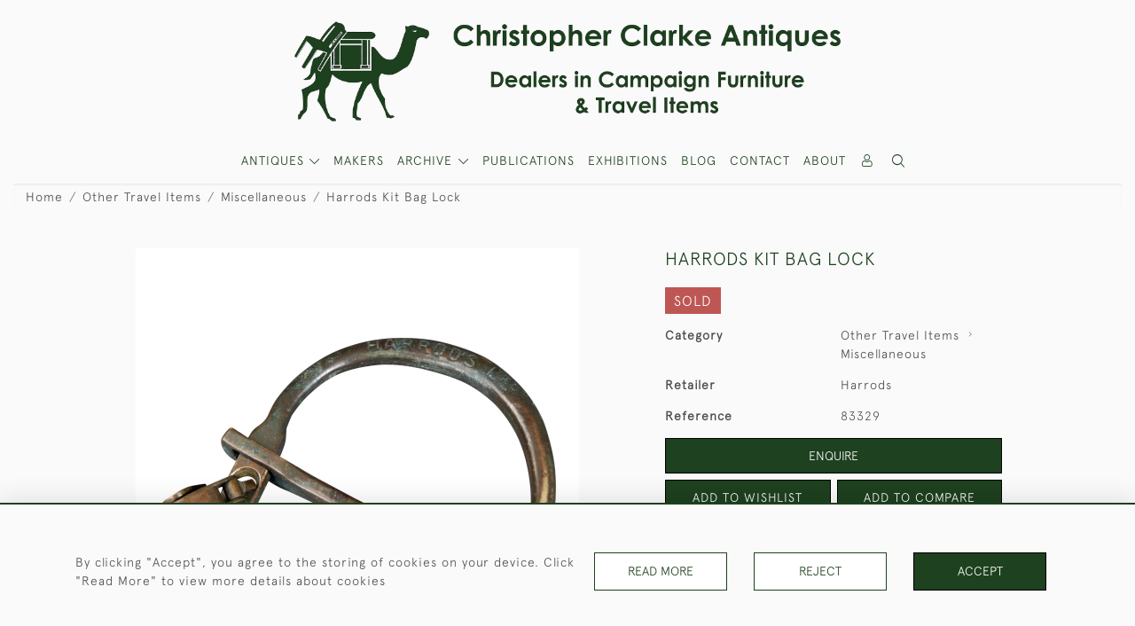

--- FILE ---
content_type: text/html; charset=UTF-8
request_url: https://campaignfurniture.com/other-travel-items/miscellaneous/harrods-kit-bag-lock-1
body_size: 20885
content:
<!DOCTYPE html>
<html lang="en" style="--items-bg:#FFFFFF;
        --body-bg:#FAFAFA;
        --header-bg:#FAFAFA;
        --menu-bg:#FFFFFF;
        --footer-bg:#FFFFFF;
        --colour_text_header:#4C4C4B;
        --colour_text_body :#4C4C4B;
        --colour_text_body_hover:#000000;
        --colour_text_title :#1E411F;
        --colour_text_footer :#4C4C4B;
        --colour_background_subscription:#FFFFFF;
        --colour_text_footer_hover :#000000;
        --colour_button_normal:#1E411F;
        --colour_button_normal_text:#FFFFFF;
        --colour_button_hover:#465C46;
        --colour_button_hover_text:#FFFFFF;
        --colour_button_pressed:#212D20;
        --colour_button_pressed_text:#FFFFFF;
        --colour_button_border:#000;
        --colour_text_menu:#1E411F;
        --colour_menu_shadow:#1E411F2b;
        --colour_text_menu_hover:#465C46;
        --colour_category_images_overlay_background:#1E411FD7;
        --colour_category_images_overlay_text:#FFFFFF;
        --font-name:ApercuLight">
<head>
    <meta charset="utf-8">
    <meta name="viewport" content="width=device-width, initial-scale=1,maximum-scale=1.0, user-scalable=no">
                <meta name="description" content="Brass Kit Bag Lock by Harrods with padlock. Circa 1900.A brass Kit Bag Lock by Harrods Ltd. with a dark patina.As with most Kit Bag locks, it has an associated padlock. It is a fairly standard size but the shape of the bow to the handle is a little taller than most. The Harrods name is cast to the handle of the Kit Bag lock. A large number of different makers and retailers sold Kit Bag Locks but most are anonymous with no maker&#039;s mark.  Circa 1900. ">
                <meta name="keywords" content="Harrods Kit Bag lock, antique kit bag lock, antique metalware, collect antique locks, travel antiques, Stow on the Wold antiques, specialist antique dealer, campaign furniture, ">
            <meta property="og:url"
          content="https://campaignfurniture.com/other-travel-items/miscellaneous/harrods-kit-bag-lock-1">
    <meta property="og:type"
          content="Product">
    <meta property="og:title"
          content="Harrods Kit Bag Lock">
    <meta property="og:description"
          content="Brass Kit Bag Lock by Harrods with padlock. Circa 1900.  A brass Kit Bag Lock by Harrods Ltd. with a dark patina.  As with most Kit Bag locks, it has an associated padlock. It is a fairly standard size but the shape of the bow to the handle is a little taller than most.   The Harrods name is cast to the handle of the Kit Bag lock. A large number of different makers and retailers sold Kit Bag Locks but most are anonymous with no maker&#039;s mark.  Circa 1900.">
    <meta property="og:image"
          content="https://seek-unique-co.s3.amazonaws.com/campaignfurniture-Heut563-3jgUF-334/stock/63c17583f2cc4_list_2_83329.jpg">
    <meta property="og:image:width" content="650"/>
    <meta property="og:image:height" content="350"/>
    <meta property="fb:app_id" content="2748979415353430" />

    
<!-- CSRF Token -->
    <meta name="csrf-token" content="cVKrPhpyW3KfRw28aw2jtejrDbPAWJVwNjRQbHW9">

    <title class="notranslate">CHRISTOPHER CLARKE ANTIQUES</title>
    <link rel="icon" href="https://seek-unique-co.s3.amazonaws.com/campaignfurniture-Heut563-3jgUF-334/logo/61520dbdcb707_61520dbdcb709_favicon.png" type="image/ico"/>

    
    <!--    froala style-->
    <link href="https://cdn.jsdelivr.net/npm/froala-editor@3.1.0/css/froala_editor.pkgd.min.css" rel="stylesheet"
          type="text/css"/>

    <!-- Fonts -->
    <link rel="stylesheet" href="https://cdnjs.cloudflare.com/ajax/libs/font-awesome/4.7.0/css/font-awesome.min.css"/>
    <link rel="stylesheet" href="https://cdn.jsdelivr.net/npm/simple-scrollbar@latest/simple-scrollbar.css">

    <link rel="preconnect" href="https://fonts.googleapis.com">
    <link rel="preconnect" href="https://fonts.gstatic.com" crossorigin>
    <link href="" rel="stylesheet">
    <!-- Styles -->
    <link
            rel="stylesheet"
            href="https://unpkg.com/simplebar@latest/dist/simplebar.css"
    />
    <link rel="stylesheet" href="https://cdn.jsdelivr.net/npm/bootstrap@4.6.0/dist/css/bootstrap.min.css"
          integrity="sha384-B0vP5xmATw1+K9KRQjQERJvTumQW0nPEzvF6L/Z6nronJ3oUOFUFpCjEUQouq2+l" crossorigin="anonymous">
    <link href="/assets/customer_websites/campaignfurniture/css/app.css" rel="stylesheet">
        <link rel='stylesheet prefetch' href='https://cdnjs.cloudflare.com/ajax/libs/slick-carousel/1.6.0/slick.min.css'>
    <link rel="stylesheet" href="https://cdnjs.cloudflare.com/ajax/libs/fancybox/3.0.47/jquery.fancybox.min.css">
    <link href="/assets/customer_websites/campaignfurniture/css/pages/product.css" rel="stylesheet">
    <link href="/assets/customer_websites/campaignfurniture/css/pages/artist.css" rel="stylesheet">
<!-- Widget Styles -->
        <link rel="stylesheet" href="/assets/widgets/breadcrumb/1.css"/>
    <link href="/assets/widgets/productSingle/1.css" rel="stylesheet">
    <link rel="stylesheet" href="/assets/widgets/relatedItems/2.css">
    <link rel="stylesheet" href="/assets/widgets/enquireModal/1.css"/>
    <link rel="stylesheet" href="/assets/widgets/addToWishList/1.css"/>
    <link rel="stylesheet" href="/assets/widgets/mailToFriendModal/1.css"/>
    <link href="/assets/widgets/searchResult/1.css" rel="stylesheet">
    <link href="/assets/widgets/subscribePopup/1.css" rel="stylesheet">
    <link href="/assets/widgets/subscribePopup/4.css" rel="stylesheet">
    <link href="/assets/widgets/footerSubscribe/1.css" rel="stylesheet">
    <link href="/assets/widgets/cookies/1.css" rel="stylesheet">
    <link href="/assets/widgets/alertMessages/2.css" rel="stylesheet">
    <link href="/assets/widgets/subscribeSelect/1.css" rel="stylesheet">

    <link href="/assets/widgets/menu/1.css" rel="stylesheet">


        <!-- Google AnalyticsService -->
                            <script async src="https://www.googletagmanager.com/gtag/js?id=G-GL7GE7VDCB"></script>
            <script>
                window.dataLayer = window.dataLayer || [];

                function gtag() {
                    dataLayer.push(arguments);
                }

                gtag('js', new Date());

                gtag('config', 'G-GL7GE7VDCB');
            </script>
            
    </head>
<body class="main-container sticky_menu_display">

    <main class="">
        <!--header block-->
        <header class="header-menu position-fixed invisible" id="sticky-header">
        <nav class="navbar navbar-expand-xl container" style="max-width: 1920px !important;">
            <div class="flex-grow-1">
                <a class="navbar-brand p-0 m-0" href="/">
                    <picture class="general-logo">
                        <source media="(max-width:567px)"
                                srcset="https://seek-unique-co.s3.amazonaws.com/campaignfurniture-Heut563-3jgUF-334/logo/6151ff6d25566_2_website_logo_mobile_main_menu.png">
                        <img src="https://seek-unique-co.s3.amazonaws.com/campaignfurniture-Heut563-3jgUF-334/logo/61520036d21bf_2_website_logo_desktop_main_menu.png"
                             class="logo d-block"
                             alt="Christopher Clarke Antiques"/>
                    </picture>
                    <picture>
                        <source media="(max-width:567px)"
                                srcset="https://seek-unique-co.s3.amazonaws.com/campaignfurniture-Heut563-3jgUF-334/logo/6151ff6e1a692_2_website_logo_mobile_sticky_menu.png">
                        <img src="https://seek-unique-co.s3.amazonaws.com/campaignfurniture-Heut563-3jgUF-334/logo/6151ff1a184bc_2_website_logo_desktop_sticky_menu.png"
                             class="logo"
                             alt="Christopher Clarke Antiques"/>
                    </picture>
                </a>
            </div>
            <div
                class="d-flex align-items-center header-menu-two flex-grow-1 flex-lg-grow-0 position-relative flex-wrap-reverse">
                <div class="order-lg-2 d-flex flex-grow-1 flex-lg-grow-0">
                    <ul class="d-flex mb-0 list-unstyled flex-grow-1 justify-content-between">
                                                                                                                                                                                                                                                                
                                                                                                                                                                                                                                                                                                                            
                                                                                                                                                                                                                                                                                                                                                                                                                                                                                                                                    <li class="nav-item h-100 position-relative d-flex align-items-center">
                                                                                        <div class="dropdown-menu rounded-0 border-0" aria-labelledby="user">
                                                <ul class="list-unstyled list-group">
                                                                                                                                                                                                                                                                                                                    </ul>
                                            </div>
                                                                                            <a class="nav-link  text-uppercase p-0 " rel="nofollow"
                                                   style="--color:#1E411F;--hover-color:#465C46;--active-color:#465C46"
                                                   href="/sign-in"
                                                   id="user1">
                                                    <i class="icon-user_4"></i>
                                                </a>
                                                                                    </li>
                                                                                                                                                                                                                                            <li id="searchSticky">

                                    </li>
                                                                                                            
                        <li class="position-relative nav-item h-100 position-relative d-flex align-items-center d-xl-none">
                            <button class="navbar-toggler" type="button"
                                    data-toggle="modal" data-target="#headerMenuMobile">
                                <span class="navbar-toggler-icon"></span>
                            </button>
                        </li>
                    </ul>
                </div>
                <div class="collapse navbar-collapse order-lg-1  flex-grow-0" id="navbarSupportedContent">
                    <ul class="navbar-nav mr-auto h-100">
                                                                                <li class="nav-item h-100 dropdown position-static d-flex align-items-center
                                          menu__item mega-menu-item">
                                <a class="nav-link dropdown-toggle text-uppercase p-0 text-nowrap" id="navbarStrock"
                                   role="button"
                                   data-toggle="dropdown"
                                   style="--color:#1E411F;--hover-color:#465C46;--active-color:#465C46"
                                   aria-haspopup="true" aria-expanded="false" href="">
                                    ANTIQUES
                                </a>
                                <div class="dropdown-menu mega-menu-container bg-transparent p-0">
    <div class="mega-menu m-0 overflow-auto  rounded-0 " ss-container>
        <button type="button"
                style="--color:#1E411F;--hover-color:#465C46;--active-color:#465C46;"
                class="btn bg-transparent border-0 shadow-none position-absolute d-xl-none close-dropdown">
            <i class="icon-cancel_1"></i>
        </button>
        <div class="d-flex flex-wrap py-2 ss-items-container ">
                                                <div class="d-flex flex-wrap w-100 categories-menu-items">
                                                                                                                                                <div
                                    class="col-sm-6 col-lg dropdown__menu__item px-2 border-0 flex-grow-1">
                                    <a class="dropdown__menu__item__link  d-block px-0 text-uppercase p-3 text-decoration-none text-center "
                                       style="--color:#1E411F;--hover-color:#465C46;--active-color:#465C46"
                                       target=""
                                       href="/stock/featured">Featured Items</a>
                                </div>
                                                                                                                                                                            <div
                                    class="col-sm-6 col-lg dropdown__menu__item px-2 border-0 flex-grow-1">
                                    <a class="dropdown__menu__item__link  d-block px-0 text-uppercase p-3 text-decoration-none text-center "
                                       style="--color:#1E411F;--hover-color:#465C46;--active-color:#465C46"
                                       target=""
                                       href="/stock">View All Items</a>
                                </div>
                                                                                                                                                                            <div
                                    class="col-sm-6 col-lg dropdown__menu__item px-2 border-0 flex-grow-1">
                                    <a class="dropdown__menu__item__link  d-block px-0 text-uppercase p-3 text-decoration-none text-center "
                                       style="--color:#1E411F;--hover-color:#465C46;--active-color:#465C46"
                                       target=""
                                       href="/artists">Makers</a>
                                </div>
                                                                        </div>
                
                                    
                                                <div class="col-sm-6 col-lg-3 dropdown__menu__item px-2 ">
                            <div class="px-3">
                                <a href="/stock/campaign-furniture"
                                   style="--color:#1E411F;--hover-color:#465C46;--active-color:#465C46"
                                   class=" dropdown-item px-0 text-uppercase ">Campaign Furniture
                                </a>

                                                                    <ul class="submenu list-unstyled">
                                        <li>
                                            <a href="/stock/campaign-furniture"
                                               style="--color:#1E411F;--hover-color:#465C46;--active-color:#465C46"
                                               class="  text-decoration-none">
                                                View All
                                            </a>
                                        </li>
                                                                                                                                <li class="">
                                                <a href="/stock/campaign-furniture/campaign-chests"
                                                   style="--color:#1E411F;--hover-color:#465C46;--active-color:#465C46"
                                                   class="  text-decoration-none">Campaign Chests</a>
                                            </li>
                                                                                                                                <li class="">
                                                <a href="/stock/campaign-furniture/campaign-tables"
                                                   style="--color:#1E411F;--hover-color:#465C46;--active-color:#465C46"
                                                   class="  text-decoration-none">Campaign Tables</a>
                                            </li>
                                                                                                                                <li class="">
                                                <a href="/stock/campaign-furniture/campaign-seating"
                                                   style="--color:#1E411F;--hover-color:#465C46;--active-color:#465C46"
                                                   class="  text-decoration-none">Campaign Seating</a>
                                            </li>
                                                                                                                                <li class="">
                                                <a href="/stock/campaign-furniture/other-camp-furniture"
                                                   style="--color:#1E411F;--hover-color:#465C46;--active-color:#465C46"
                                                   class="  text-decoration-none">Other Camp  Furniture</a>
                                            </li>
                                                                                                                                <li class="">
                                                <a href="/stock/campaign-furniture/trunks"
                                                   style="--color:#1E411F;--hover-color:#465C46;--active-color:#465C46"
                                                   class="  text-decoration-none">Trunks</a>
                                            </li>
                                                                            </ul>
                                
                            </div>
                        </div>
                    
                                                <div class="col-sm-6 col-lg-3 dropdown__menu__item px-2 ">
                            <div class="px-3">
                                <a href="/stock/other-travel-items"
                                   style="--color:#1E411F;--hover-color:#465C46;--active-color:#465C46"
                                   class=" dropdown-item px-0 text-uppercase ">Other Travel Items
                                </a>

                                                                    <ul class="submenu list-unstyled">
                                        <li>
                                            <a href="/stock/other-travel-items"
                                               style="--color:#1E411F;--hover-color:#465C46;--active-color:#465C46"
                                               class="  text-decoration-none">
                                                View All
                                            </a>
                                        </li>
                                                                                                                                <li class="">
                                                <a href="/stock/other-travel-items/boxes"
                                                   style="--color:#1E411F;--hover-color:#465C46;--active-color:#465C46"
                                                   class="  text-decoration-none">Boxes</a>
                                            </li>
                                                                                                                                <li class="">
                                                <a href="/stock/other-travel-items/desk-items"
                                                   style="--color:#1E411F;--hover-color:#465C46;--active-color:#465C46"
                                                   class="  text-decoration-none">Desk Items</a>
                                            </li>
                                                                                                                                <li class="">
                                                <a href="/stock/other-travel-items/eating-drinking"
                                                   style="--color:#1E411F;--hover-color:#465C46;--active-color:#465C46"
                                                   class="  text-decoration-none">Eating &amp; Drinking</a>
                                            </li>
                                                                                                                                <li class="">
                                                <a href="/stock/other-travel-items/lighting"
                                                   style="--color:#1E411F;--hover-color:#465C46;--active-color:#465C46"
                                                   class="  text-decoration-none">Lighting</a>
                                            </li>
                                                                                                                                <li class="">
                                                <a href="/stock/other-travel-items/mirrors"
                                                   style="--color:#1E411F;--hover-color:#465C46;--active-color:#465C46"
                                                   class="  text-decoration-none">Mirrors</a>
                                            </li>
                                                                                                                                <li class="">
                                                <a href="/stock/other-travel-items/games-sports"
                                                   style="--color:#1E411F;--hover-color:#465C46;--active-color:#465C46"
                                                   class="  text-decoration-none">Games &amp; Sports</a>
                                            </li>
                                                                                                                                <li class="">
                                                <a href="/stock/other-travel-items/miscellaneous"
                                                   style="--color:#1E411F;--hover-color:#465C46;--active-color:#465C46"
                                                   class="  text-decoration-none">Miscellaneous</a>
                                            </li>
                                                                            </ul>
                                
                            </div>
                        </div>
                    
                                                <div class="col-sm-6 col-lg-3 dropdown__menu__item px-2 ">
                            <div class="px-3">
                                <a href="/stock/artwork"
                                   style="--color:#1E411F;--hover-color:#465C46;--active-color:#465C46"
                                   class=" dropdown-item px-0 text-uppercase ">Artwork
                                </a>

                                
                            </div>
                        </div>
                    
                                                <div class="col-sm-6 col-lg-3 dropdown__menu__item px-2 ">
                            <div class="px-3">
                                <a href="/stock/army"
                                   style="--color:#1E411F;--hover-color:#465C46;--active-color:#465C46"
                                   class=" dropdown-item px-0 text-uppercase ">Army
                                </a>

                                
                            </div>
                        </div>
                    
                                                <div class="col-sm-6 col-lg-3 dropdown__menu__item px-2 ">
                            <div class="px-3">
                                <a href="/stock/navy-the-sea"
                                   style="--color:#1E411F;--hover-color:#465C46;--active-color:#465C46"
                                   class=" dropdown-item px-0 text-uppercase ">Navy &amp; The Sea
                                </a>

                                
                            </div>
                        </div>
                    
                                                <div class="col-sm-6 col-lg-3 dropdown__menu__item px-2 ">
                            <div class="px-3">
                                <a href="/stock/chinese-export"
                                   style="--color:#1E411F;--hover-color:#465C46;--active-color:#465C46"
                                   class=" dropdown-item px-0 text-uppercase ">Chinese Export
                                </a>

                                
                            </div>
                        </div>
                    
                                                <div class="col-sm-6 col-lg-3 dropdown__menu__item px-2 ">
                            <div class="px-3">
                                <a href="/stock/luggage-leather"
                                   style="--color:#1E411F;--hover-color:#465C46;--active-color:#465C46"
                                   class=" dropdown-item px-0 text-uppercase ">Luggage &amp; Leather
                                </a>

                                
                            </div>
                        </div>
                                                        </div>
    </div>
    <button type="button"
            class="position-absolute  scroll-bottom icon-arrow shadow-none btn rounded-circle p-0 align-items-center justify-content-center"></button>
</div>



                            </li>
                                                                                                                                                                                                                                                                                                                                                                                                                                                <li class="nav-item h-100 position-relative d-flex align-items-center
                                                menu__item ">
                                            <a href="/artists"
                                               style="--color:#1E411F;--hover-color:#465C46;--active-color:#465C46"
                                               class="nav-link text-uppercase p-0 ">MAKERS</a>
                                        </li>
                                                                                                                                                                                                <li class="nav-item h-100 dropdown position-static d-flex align-items-center
                                          menu__item justify-content-center mega-menu-item">
                                    <a class="nav-link dropdown-toggle text-uppercase p-0
                                      dropdown-toggle  "
                                       style="--color:#1E411F;--hover-color:#465C46;--active-color:#465C46"
                                       data-toggle="dropdown" id="cat_archive"
                                       href="" role="button"
                                       aria-expanded="false"
                                       aria-haspopup="true"
                                    >
                                        <span>ARCHIVE</span>
                                    </a>
                                    <div class="dropdown-menu mega-menu-container bg-transparent p-0">
    <div class="mega-menu m-0 overflow-auto  rounded-0 " ss-container>
        <button type="button"
                style="--color:#1E411F;--hover-color:#465C46;--active-color:#465C46;"
                class="btn bg-transparent border-0 shadow-none position-absolute d-xl-none close-dropdown">
            <i class="icon-cancel_1"></i>
        </button>
        <div class="d-flex flex-wrap py-2 ss-items-container archive-menu">
                            
                                    
                                                <div class="col-sm-6 col-lg-3 dropdown__menu__item px-2 ">
                            <div class="px-3">
                                <a href="/archive/campaign-furniture"
                                   style="--color:#1E411F;--hover-color:#465C46;--active-color:#465C46"
                                   class=" dropdown-item px-0 text-uppercase ">Campaign Furniture
                                </a>

                                                                    <ul class="submenu list-unstyled">
                                        <li>
                                            <a href="/archive/campaign-furniture"
                                               style="--color:#1E411F;--hover-color:#465C46;--active-color:#465C46"
                                               class="  text-decoration-none">
                                                View All
                                            </a>
                                        </li>
                                                                                                                                <li class="">
                                                <a href="/archive/campaign-furniture/campaign-chests"
                                                   style="--color:#1E411F;--hover-color:#465C46;--active-color:#465C46"
                                                   class="  text-decoration-none">Campaign Chests</a>
                                            </li>
                                                                                                                                <li class="">
                                                <a href="/archive/campaign-furniture/campaign-tables"
                                                   style="--color:#1E411F;--hover-color:#465C46;--active-color:#465C46"
                                                   class="  text-decoration-none">Campaign Tables</a>
                                            </li>
                                                                                                                                <li class="">
                                                <a href="/archive/campaign-furniture/campaign-seating"
                                                   style="--color:#1E411F;--hover-color:#465C46;--active-color:#465C46"
                                                   class="  text-decoration-none">Campaign Seating</a>
                                            </li>
                                                                                                                                <li class="">
                                                <a href="/archive/campaign-furniture/other-camp-furniture"
                                                   style="--color:#1E411F;--hover-color:#465C46;--active-color:#465C46"
                                                   class="  text-decoration-none">Other Camp  Furniture</a>
                                            </li>
                                                                                                                                <li class="">
                                                <a href="/archive/campaign-furniture/trunks"
                                                   style="--color:#1E411F;--hover-color:#465C46;--active-color:#465C46"
                                                   class="  text-decoration-none">Trunks</a>
                                            </li>
                                                                            </ul>
                                
                            </div>
                        </div>
                    
                                                <div class="col-sm-6 col-lg-3 dropdown__menu__item px-2 ">
                            <div class="px-3">
                                <a href="/archive/other-travel-items"
                                   style="--color:#1E411F;--hover-color:#465C46;--active-color:#465C46"
                                   class=" dropdown-item px-0 text-uppercase ">Other Travel Items
                                </a>

                                                                    <ul class="submenu list-unstyled">
                                        <li>
                                            <a href="/archive/other-travel-items"
                                               style="--color:#1E411F;--hover-color:#465C46;--active-color:#465C46"
                                               class="  text-decoration-none">
                                                View All
                                            </a>
                                        </li>
                                                                                                                                <li class="">
                                                <a href="/archive/other-travel-items/boxes"
                                                   style="--color:#1E411F;--hover-color:#465C46;--active-color:#465C46"
                                                   class="  text-decoration-none">Boxes</a>
                                            </li>
                                                                                                                                <li class="">
                                                <a href="/archive/other-travel-items/desk-items"
                                                   style="--color:#1E411F;--hover-color:#465C46;--active-color:#465C46"
                                                   class="  text-decoration-none">Desk Items</a>
                                            </li>
                                                                                                                                <li class="">
                                                <a href="/archive/other-travel-items/eating-drinking"
                                                   style="--color:#1E411F;--hover-color:#465C46;--active-color:#465C46"
                                                   class="  text-decoration-none">Eating &amp; Drinking</a>
                                            </li>
                                                                                                                                <li class="">
                                                <a href="/archive/other-travel-items/lighting"
                                                   style="--color:#1E411F;--hover-color:#465C46;--active-color:#465C46"
                                                   class="  text-decoration-none">Lighting</a>
                                            </li>
                                                                                                                                <li class="">
                                                <a href="/archive/other-travel-items/mirrors"
                                                   style="--color:#1E411F;--hover-color:#465C46;--active-color:#465C46"
                                                   class="  text-decoration-none">Mirrors</a>
                                            </li>
                                                                                                                                <li class="">
                                                <a href="/archive/other-travel-items/games-sports"
                                                   style="--color:#1E411F;--hover-color:#465C46;--active-color:#465C46"
                                                   class="  text-decoration-none">Games &amp; Sports</a>
                                            </li>
                                                                                                                                <li class="">
                                                <a href="/archive/other-travel-items/miscellaneous"
                                                   style="--color:#1E411F;--hover-color:#465C46;--active-color:#465C46"
                                                   class="  text-decoration-none">Miscellaneous</a>
                                            </li>
                                                                            </ul>
                                
                            </div>
                        </div>
                    
                                                <div class="col-sm-6 col-lg-3 dropdown__menu__item px-2 ">
                            <div class="px-3">
                                <a href="/archive/artwork"
                                   style="--color:#1E411F;--hover-color:#465C46;--active-color:#465C46"
                                   class=" dropdown-item px-0 text-uppercase ">Artwork
                                </a>

                                
                            </div>
                        </div>
                    
                                                <div class="col-sm-6 col-lg-3 dropdown__menu__item px-2 ">
                            <div class="px-3">
                                <a href="/archive/army"
                                   style="--color:#1E411F;--hover-color:#465C46;--active-color:#465C46"
                                   class=" dropdown-item px-0 text-uppercase ">Army
                                </a>

                                
                            </div>
                        </div>
                    
                                                <div class="col-sm-6 col-lg-3 dropdown__menu__item px-2 ">
                            <div class="px-3">
                                <a href="/archive/navy-the-sea"
                                   style="--color:#1E411F;--hover-color:#465C46;--active-color:#465C46"
                                   class=" dropdown-item px-0 text-uppercase ">Navy &amp; The Sea
                                </a>

                                
                            </div>
                        </div>
                    
                                                <div class="col-sm-6 col-lg-3 dropdown__menu__item px-2 ">
                            <div class="px-3">
                                <a href="/archive/chinese-export"
                                   style="--color:#1E411F;--hover-color:#465C46;--active-color:#465C46"
                                   class=" dropdown-item px-0 text-uppercase ">Chinese Export
                                </a>

                                
                            </div>
                        </div>
                    
                                                <div class="col-sm-6 col-lg-3 dropdown__menu__item px-2 ">
                            <div class="px-3">
                                <a href="/archive/luggage-leather"
                                   style="--color:#1E411F;--hover-color:#465C46;--active-color:#465C46"
                                   class=" dropdown-item px-0 text-uppercase ">Luggage &amp; Leather
                                </a>

                                
                            </div>
                        </div>
                                                        </div>
    </div>
    <button type="button"
            class="position-absolute  scroll-bottom icon-arrow shadow-none btn rounded-circle p-0 align-items-center justify-content-center"></button>
</div>



                                </li>
                                                                                                                                                                                                                                                                                                                                                                                                                                                                                                                                                                                                                                                                                                                                                                                                                                                                                                                                                                                                                                                                                                                                            <li class="nav-item h-100 position-relative d-flex align-items-center
                                          menu__item ">
                                            <a target=""
                                               style="--color:#1E411F;--hover-color:#465C46;--active-color:#465C46"
                                               href="/stock/publications"
                                               class=" nav-link text-uppercase p-0
                                             ">Publications</a>
                                        </li>
                                                                                                                                                                                                                            <li class="nav-item h-100 position-relative d-flex align-items-center
                                          menu__item ">
                                            <a target=""
                                               style="--color:#1E411F;--hover-color:#465C46;--active-color:#465C46"
                                               href="/events"
                                               class=" nav-link text-uppercase p-0
                                             ">Exhibitions</a>
                                        </li>
                                                                                                                                                                                                                            <li class="nav-item h-100 position-relative d-flex align-items-center
                                          menu__item ">
                                            <a target="_blank"
                                               style="--color:#1E411F;--hover-color:#465C46;--active-color:#465C46"
                                               href="http://antiquecampaignfurniture.blogspot.com/
"
                                               class=" nav-link text-uppercase p-0
                                             ">Blog</a>
                                        </li>
                                                                                                                                                                                                                                                                                                                                                <li class="nav-item h-100 position-relative d-flex align-items-center
                                          menu__item ">
                                            <a target=""
                                               style="--color:#1E411F;--hover-color:#465C46;--active-color:#465C46"
                                               href="/contact-us"
                                               class=" nav-link text-uppercase p-0
                                             ">Contact</a>
                                        </li>
                                                                                                                                                                                                                            <li class="nav-item h-100 position-relative d-flex align-items-center
                                          menu__item ">
                                            <a target=""
                                               style="--color:#1E411F;--hover-color:#465C46;--active-color:#465C46"
                                               href="/our-story"
                                               class=" nav-link text-uppercase p-0
                                             ">About</a>
                                        </li>
                                                                                                
                                            </ul>
                </div>
            </div>
        </nav>
    </header>
<header class="header-menu" id="large-header">
    <nav class="navbar navbar-expand-xl container" style="max-width: 1920px !important;">
        <div class="flex-grow-1">
            <a class="navbar-brand p-0 m-0" href="/">
                <picture class="general-logo">
                    <source media="(max-width:567px)"
                            srcset="https://seek-unique-co.s3.amazonaws.com/campaignfurniture-Heut563-3jgUF-334/logo/6151ff6d25566_2_website_logo_mobile_main_menu.png">
                    <img src="https://seek-unique-co.s3.amazonaws.com/campaignfurniture-Heut563-3jgUF-334/logo/61520036d21bf_2_website_logo_desktop_main_menu.png"
                         class="logo d-block"
                         alt="Christopher Clarke Antiques"/>
                </picture>
                <picture>
                    <source media="(max-width:567px)"
                            srcset="https://seek-unique-co.s3.amazonaws.com/campaignfurniture-Heut563-3jgUF-334/logo/6151ff6e1a692_2_website_logo_mobile_sticky_menu.png">
                    <img src="https://seek-unique-co.s3.amazonaws.com/campaignfurniture-Heut563-3jgUF-334/logo/6151ff1a184bc_2_website_logo_desktop_sticky_menu.png"
                         class="logo"
                         alt="Christopher Clarke Antiques"/>
                </picture>
            </a>
        </div>
        <div class="d-flex align-items-center header-menu-two flex-grow-1 flex-lg-grow-0 position-relative">
            <div class="order-lg-2 d-flex flex-grow-1 flex-lg-grow-0">
                <ul class="d-flex mb-0 list-unstyled flex-grow-1 justify-content-between">
                                                                                                                                                                                                                                
                                                                                                                                                                                                                                                                                        
                                                                                                                                                                                                                                                                                                                                                                                                                                                                        <li class="nav-item h-100 position-relative d-flex align-items-center">
                                                                                <div class="dropdown-menu rounded-0 border-0" aria-labelledby="user">
                                            <ul class="list-unstyled list-group">
                                                                                                                                                                                                                                                                                            </ul>
                                        </div>
                                                                                    <a class="nav-link  text-uppercase p-0 " rel="nofollow"
                                               style="--color:#1E411F;--hover-color:#465C46;--active-color:#465C46"
                                               href="/sign-in"
                                               id="user1">
                                                <i class="icon-user_4"></i>
                                            </a>
                                                                            </li>
                                                                                                                                                                                                                                                    <li class="large-header-search">
                                        <div class="position-relative nav-item h-100 search-menu-item d-flex align-items-center
                                        "
     id="focus-parent">
    <a style="--color:#1E411F;--hover-color:#465C46;--active-color:#465C46"
       class="nav-link  text-uppercase p-0 "
       href="#" id="headerSearch"
       role="button" data-toggle="dropdown" aria-haspopup="true" aria-expanded="false">
                    <i class="icon-search-interface-symbol_1"></i>
        
    </a>
    <div class="dropdown-menu search" aria-labelledby="search">
        <form action="/search"
              class="search-box overflow-hidden"
              id="searchBox">
            <div class="w-100">
                <div
                        class="search-box-container flex-wrap border  overflow-hidden
                     d-flex align-items-center w-100 p-2">
                    <input type="hidden" name="spec" value="1">
                    <input type="search" name="name" placeholder="TYPE HERE"
                           id="search_box"
                           data-url="#"
                           class="h-100 border-0 flex-grow-1 search-box__input"
                           value="">
                                            <a href="/advanced-search" rel="nofollow"
                           class="text-decoration-none text-uppercase mr-sm-5 mr-2"
                           id="advancedSearch">
                            Advanced Search
                        </a>
                                        <button
                            class="text-uppercase btn border-0 bg-transparent shadow-none p-0 menu__item__search d-flex align-items-center"
                            id="search_btn">
                        <i class="icon-search-interface-symbol_1 menu__item__search__icon"></i>
                    </button>
                </div>
                                    <div class="d-flex w-100 align-items-center pt-2 pb-3 flex-wrap">
                        <span
                                class="form-check-label mr-3">Show results including</span>
                        <div class="d-flex">
                            <div class="contact-information">
                                <label class="d-flex align-items-center mb-0">
                                    <input type="checkbox" class="d-none"
                                           id="inlineCheckbox2"
                                           value="1"
                                           name="available"
                                           checked>
                                    <span
                                            class="checkbox-container d-block overflow-hidden position-relative"></span>
                                    <span class="mr-2 form-check-label  search-label">
                                        Available Items
                                    </span>
                                </label>
                            </div>

                            <div class="contact-information ml-3">
                                <label class="d-flex align-items-center mb-0">
                                    <input type="checkbox" class="d-none"
                                           id="inlineCheckbox3"
                                           value="1"
                                           name="sold"
                                            >
                                    <span
                                            class="checkbox-container d-block overflow-hidden position-relative"></span>
                                    <span class="mr-2 form-check-label  search-label">
                                        Sold Items
                                    </span>
                                </label>
                            </div>
                        </div>
                    </div>
                            </div>
            <div class="search-result w-100 overflow-hidden" style="display: none"></div>
        </form>
    </div>
</div>
                                    </li>
                                                                                                                            
                    <li class="position-relative nav-item h-100 position-relative d-flex align-items-center d-xl-none">
                        <button class="navbar-toggler" type="button"
                                data-toggle="modal" data-target="#headerMenuMobile">
                            <span class="navbar-toggler-icon"></span>
                        </button>
                    </li>
                </ul>
            </div>
            <div class="collapse navbar-collapse order-lg-1 h-100 flex-grow-0" id="navbarSupportedContent">
                <ul class="navbar-nav mr-auto h-100">
                                                                    <li class="nav-item h-100 dropdown position-static d-flex align-items-center
                                          menu__item mega-menu-item">
                            <a class="nav-link dropdown-toggle text-uppercase p-0 text-nowrap" id="navbarStrock"
                               role="button"
                               data-toggle="dropdown"
                               style="--color:#1E411F;--hover-color:#465C46;--active-color:#465C46"
                               aria-haspopup="true" aria-expanded="false" href="">
                                ANTIQUES
                            </a>
                            <div class="dropdown-menu mega-menu-container bg-transparent p-0">
    <div class="mega-menu m-0 overflow-auto  rounded-0 " ss-container>
        <button type="button"
                style="--color:#1E411F;--hover-color:#465C46;--active-color:#465C46;"
                class="btn bg-transparent border-0 shadow-none position-absolute d-xl-none close-dropdown">
            <i class="icon-cancel_1"></i>
        </button>
        <div class="d-flex flex-wrap py-2 ss-items-container ">
                                                <div class="d-flex flex-wrap w-100 categories-menu-items">
                                                                                                                                                <div
                                    class="col-sm-6 col-lg dropdown__menu__item px-2 border-0 flex-grow-1">
                                    <a class="dropdown__menu__item__link  d-block px-0 text-uppercase p-3 text-decoration-none text-center "
                                       style="--color:#1E411F;--hover-color:#465C46;--active-color:#465C46"
                                       target=""
                                       href="/stock/featured">Featured Items</a>
                                </div>
                                                                                                                                                                            <div
                                    class="col-sm-6 col-lg dropdown__menu__item px-2 border-0 flex-grow-1">
                                    <a class="dropdown__menu__item__link  d-block px-0 text-uppercase p-3 text-decoration-none text-center "
                                       style="--color:#1E411F;--hover-color:#465C46;--active-color:#465C46"
                                       target=""
                                       href="/stock">View All Items</a>
                                </div>
                                                                                                                                                                            <div
                                    class="col-sm-6 col-lg dropdown__menu__item px-2 border-0 flex-grow-1">
                                    <a class="dropdown__menu__item__link  d-block px-0 text-uppercase p-3 text-decoration-none text-center "
                                       style="--color:#1E411F;--hover-color:#465C46;--active-color:#465C46"
                                       target=""
                                       href="/artists">Makers</a>
                                </div>
                                                                        </div>
                
                                    
                                                <div class="col-sm-6 col-lg-3 dropdown__menu__item px-2 ">
                            <div class="px-3">
                                <a href="/stock/campaign-furniture"
                                   style="--color:#1E411F;--hover-color:#465C46;--active-color:#465C46"
                                   class=" dropdown-item px-0 text-uppercase ">Campaign Furniture
                                </a>

                                                                    <ul class="submenu list-unstyled">
                                        <li>
                                            <a href="/stock/campaign-furniture"
                                               style="--color:#1E411F;--hover-color:#465C46;--active-color:#465C46"
                                               class="  text-decoration-none">
                                                View All
                                            </a>
                                        </li>
                                                                                                                                <li class="">
                                                <a href="/stock/campaign-furniture/campaign-chests"
                                                   style="--color:#1E411F;--hover-color:#465C46;--active-color:#465C46"
                                                   class="  text-decoration-none">Campaign Chests</a>
                                            </li>
                                                                                                                                <li class="">
                                                <a href="/stock/campaign-furniture/campaign-tables"
                                                   style="--color:#1E411F;--hover-color:#465C46;--active-color:#465C46"
                                                   class="  text-decoration-none">Campaign Tables</a>
                                            </li>
                                                                                                                                <li class="">
                                                <a href="/stock/campaign-furniture/campaign-seating"
                                                   style="--color:#1E411F;--hover-color:#465C46;--active-color:#465C46"
                                                   class="  text-decoration-none">Campaign Seating</a>
                                            </li>
                                                                                                                                <li class="">
                                                <a href="/stock/campaign-furniture/other-camp-furniture"
                                                   style="--color:#1E411F;--hover-color:#465C46;--active-color:#465C46"
                                                   class="  text-decoration-none">Other Camp  Furniture</a>
                                            </li>
                                                                                                                                <li class="">
                                                <a href="/stock/campaign-furniture/trunks"
                                                   style="--color:#1E411F;--hover-color:#465C46;--active-color:#465C46"
                                                   class="  text-decoration-none">Trunks</a>
                                            </li>
                                                                            </ul>
                                
                            </div>
                        </div>
                    
                                                <div class="col-sm-6 col-lg-3 dropdown__menu__item px-2 ">
                            <div class="px-3">
                                <a href="/stock/other-travel-items"
                                   style="--color:#1E411F;--hover-color:#465C46;--active-color:#465C46"
                                   class=" dropdown-item px-0 text-uppercase ">Other Travel Items
                                </a>

                                                                    <ul class="submenu list-unstyled">
                                        <li>
                                            <a href="/stock/other-travel-items"
                                               style="--color:#1E411F;--hover-color:#465C46;--active-color:#465C46"
                                               class="  text-decoration-none">
                                                View All
                                            </a>
                                        </li>
                                                                                                                                <li class="">
                                                <a href="/stock/other-travel-items/boxes"
                                                   style="--color:#1E411F;--hover-color:#465C46;--active-color:#465C46"
                                                   class="  text-decoration-none">Boxes</a>
                                            </li>
                                                                                                                                <li class="">
                                                <a href="/stock/other-travel-items/desk-items"
                                                   style="--color:#1E411F;--hover-color:#465C46;--active-color:#465C46"
                                                   class="  text-decoration-none">Desk Items</a>
                                            </li>
                                                                                                                                <li class="">
                                                <a href="/stock/other-travel-items/eating-drinking"
                                                   style="--color:#1E411F;--hover-color:#465C46;--active-color:#465C46"
                                                   class="  text-decoration-none">Eating &amp; Drinking</a>
                                            </li>
                                                                                                                                <li class="">
                                                <a href="/stock/other-travel-items/lighting"
                                                   style="--color:#1E411F;--hover-color:#465C46;--active-color:#465C46"
                                                   class="  text-decoration-none">Lighting</a>
                                            </li>
                                                                                                                                <li class="">
                                                <a href="/stock/other-travel-items/mirrors"
                                                   style="--color:#1E411F;--hover-color:#465C46;--active-color:#465C46"
                                                   class="  text-decoration-none">Mirrors</a>
                                            </li>
                                                                                                                                <li class="">
                                                <a href="/stock/other-travel-items/games-sports"
                                                   style="--color:#1E411F;--hover-color:#465C46;--active-color:#465C46"
                                                   class="  text-decoration-none">Games &amp; Sports</a>
                                            </li>
                                                                                                                                <li class="">
                                                <a href="/stock/other-travel-items/miscellaneous"
                                                   style="--color:#1E411F;--hover-color:#465C46;--active-color:#465C46"
                                                   class="  text-decoration-none">Miscellaneous</a>
                                            </li>
                                                                            </ul>
                                
                            </div>
                        </div>
                    
                                                <div class="col-sm-6 col-lg-3 dropdown__menu__item px-2 ">
                            <div class="px-3">
                                <a href="/stock/artwork"
                                   style="--color:#1E411F;--hover-color:#465C46;--active-color:#465C46"
                                   class=" dropdown-item px-0 text-uppercase ">Artwork
                                </a>

                                
                            </div>
                        </div>
                    
                                                <div class="col-sm-6 col-lg-3 dropdown__menu__item px-2 ">
                            <div class="px-3">
                                <a href="/stock/army"
                                   style="--color:#1E411F;--hover-color:#465C46;--active-color:#465C46"
                                   class=" dropdown-item px-0 text-uppercase ">Army
                                </a>

                                
                            </div>
                        </div>
                    
                                                <div class="col-sm-6 col-lg-3 dropdown__menu__item px-2 ">
                            <div class="px-3">
                                <a href="/stock/navy-the-sea"
                                   style="--color:#1E411F;--hover-color:#465C46;--active-color:#465C46"
                                   class=" dropdown-item px-0 text-uppercase ">Navy &amp; The Sea
                                </a>

                                
                            </div>
                        </div>
                    
                                                <div class="col-sm-6 col-lg-3 dropdown__menu__item px-2 ">
                            <div class="px-3">
                                <a href="/stock/chinese-export"
                                   style="--color:#1E411F;--hover-color:#465C46;--active-color:#465C46"
                                   class=" dropdown-item px-0 text-uppercase ">Chinese Export
                                </a>

                                
                            </div>
                        </div>
                    
                                                <div class="col-sm-6 col-lg-3 dropdown__menu__item px-2 ">
                            <div class="px-3">
                                <a href="/stock/luggage-leather"
                                   style="--color:#1E411F;--hover-color:#465C46;--active-color:#465C46"
                                   class=" dropdown-item px-0 text-uppercase ">Luggage &amp; Leather
                                </a>

                                
                            </div>
                        </div>
                                                        </div>
    </div>
    <button type="button"
            class="position-absolute  scroll-bottom icon-arrow shadow-none btn rounded-circle p-0 align-items-center justify-content-center"></button>
</div>



                        </li>
                                                                                                                                                                                                                                                                                                                                                                                                <li class="nav-item h-100 position-relative d-flex align-items-center
                                                menu__item ">
                                        <a href="/artists"
                                           style="--color:#1E411F;--hover-color:#465C46;--active-color:#465C46"
                                           class="nav-link text-uppercase p-0 ">MAKERS</a>
                                    </li>
                                                                                                                                                                        <li class="nav-item h-100 dropdown position-static d-flex align-items-center
                                          menu__item justify-content-center mega-menu-item">
                                <a class="nav-link dropdown-toggle text-uppercase p-0
                                      dropdown-toggle  "
                                   style="--color:#1E411F;--hover-color:#465C46;--active-color:#465C46"
                                   data-toggle="dropdown" id="cat_archive"
                                   href="" role="button"
                                   aria-expanded="false"
                                   aria-haspopup="true">
                                    <span>ARCHIVE</span>
                                </a>
                                <div class="dropdown-menu mega-menu-container bg-transparent p-0">
    <div class="mega-menu m-0 overflow-auto  rounded-0 " ss-container>
        <button type="button"
                style="--color:#1E411F;--hover-color:#465C46;--active-color:#465C46;"
                class="btn bg-transparent border-0 shadow-none position-absolute d-xl-none close-dropdown">
            <i class="icon-cancel_1"></i>
        </button>
        <div class="d-flex flex-wrap py-2 ss-items-container archive-menu">
                            
                                    
                                                <div class="col-sm-6 col-lg-3 dropdown__menu__item px-2 ">
                            <div class="px-3">
                                <a href="/archive/campaign-furniture"
                                   style="--color:#1E411F;--hover-color:#465C46;--active-color:#465C46"
                                   class=" dropdown-item px-0 text-uppercase ">Campaign Furniture
                                </a>

                                                                    <ul class="submenu list-unstyled">
                                        <li>
                                            <a href="/archive/campaign-furniture"
                                               style="--color:#1E411F;--hover-color:#465C46;--active-color:#465C46"
                                               class="  text-decoration-none">
                                                View All
                                            </a>
                                        </li>
                                                                                                                                <li class="">
                                                <a href="/archive/campaign-furniture/campaign-chests"
                                                   style="--color:#1E411F;--hover-color:#465C46;--active-color:#465C46"
                                                   class="  text-decoration-none">Campaign Chests</a>
                                            </li>
                                                                                                                                <li class="">
                                                <a href="/archive/campaign-furniture/campaign-tables"
                                                   style="--color:#1E411F;--hover-color:#465C46;--active-color:#465C46"
                                                   class="  text-decoration-none">Campaign Tables</a>
                                            </li>
                                                                                                                                <li class="">
                                                <a href="/archive/campaign-furniture/campaign-seating"
                                                   style="--color:#1E411F;--hover-color:#465C46;--active-color:#465C46"
                                                   class="  text-decoration-none">Campaign Seating</a>
                                            </li>
                                                                                                                                <li class="">
                                                <a href="/archive/campaign-furniture/other-camp-furniture"
                                                   style="--color:#1E411F;--hover-color:#465C46;--active-color:#465C46"
                                                   class="  text-decoration-none">Other Camp  Furniture</a>
                                            </li>
                                                                                                                                <li class="">
                                                <a href="/archive/campaign-furniture/trunks"
                                                   style="--color:#1E411F;--hover-color:#465C46;--active-color:#465C46"
                                                   class="  text-decoration-none">Trunks</a>
                                            </li>
                                                                            </ul>
                                
                            </div>
                        </div>
                    
                                                <div class="col-sm-6 col-lg-3 dropdown__menu__item px-2 ">
                            <div class="px-3">
                                <a href="/archive/other-travel-items"
                                   style="--color:#1E411F;--hover-color:#465C46;--active-color:#465C46"
                                   class=" dropdown-item px-0 text-uppercase ">Other Travel Items
                                </a>

                                                                    <ul class="submenu list-unstyled">
                                        <li>
                                            <a href="/archive/other-travel-items"
                                               style="--color:#1E411F;--hover-color:#465C46;--active-color:#465C46"
                                               class="  text-decoration-none">
                                                View All
                                            </a>
                                        </li>
                                                                                                                                <li class="">
                                                <a href="/archive/other-travel-items/boxes"
                                                   style="--color:#1E411F;--hover-color:#465C46;--active-color:#465C46"
                                                   class="  text-decoration-none">Boxes</a>
                                            </li>
                                                                                                                                <li class="">
                                                <a href="/archive/other-travel-items/desk-items"
                                                   style="--color:#1E411F;--hover-color:#465C46;--active-color:#465C46"
                                                   class="  text-decoration-none">Desk Items</a>
                                            </li>
                                                                                                                                <li class="">
                                                <a href="/archive/other-travel-items/eating-drinking"
                                                   style="--color:#1E411F;--hover-color:#465C46;--active-color:#465C46"
                                                   class="  text-decoration-none">Eating &amp; Drinking</a>
                                            </li>
                                                                                                                                <li class="">
                                                <a href="/archive/other-travel-items/lighting"
                                                   style="--color:#1E411F;--hover-color:#465C46;--active-color:#465C46"
                                                   class="  text-decoration-none">Lighting</a>
                                            </li>
                                                                                                                                <li class="">
                                                <a href="/archive/other-travel-items/mirrors"
                                                   style="--color:#1E411F;--hover-color:#465C46;--active-color:#465C46"
                                                   class="  text-decoration-none">Mirrors</a>
                                            </li>
                                                                                                                                <li class="">
                                                <a href="/archive/other-travel-items/games-sports"
                                                   style="--color:#1E411F;--hover-color:#465C46;--active-color:#465C46"
                                                   class="  text-decoration-none">Games &amp; Sports</a>
                                            </li>
                                                                                                                                <li class="">
                                                <a href="/archive/other-travel-items/miscellaneous"
                                                   style="--color:#1E411F;--hover-color:#465C46;--active-color:#465C46"
                                                   class="  text-decoration-none">Miscellaneous</a>
                                            </li>
                                                                            </ul>
                                
                            </div>
                        </div>
                    
                                                <div class="col-sm-6 col-lg-3 dropdown__menu__item px-2 ">
                            <div class="px-3">
                                <a href="/archive/artwork"
                                   style="--color:#1E411F;--hover-color:#465C46;--active-color:#465C46"
                                   class=" dropdown-item px-0 text-uppercase ">Artwork
                                </a>

                                
                            </div>
                        </div>
                    
                                                <div class="col-sm-6 col-lg-3 dropdown__menu__item px-2 ">
                            <div class="px-3">
                                <a href="/archive/army"
                                   style="--color:#1E411F;--hover-color:#465C46;--active-color:#465C46"
                                   class=" dropdown-item px-0 text-uppercase ">Army
                                </a>

                                
                            </div>
                        </div>
                    
                                                <div class="col-sm-6 col-lg-3 dropdown__menu__item px-2 ">
                            <div class="px-3">
                                <a href="/archive/navy-the-sea"
                                   style="--color:#1E411F;--hover-color:#465C46;--active-color:#465C46"
                                   class=" dropdown-item px-0 text-uppercase ">Navy &amp; The Sea
                                </a>

                                
                            </div>
                        </div>
                    
                                                <div class="col-sm-6 col-lg-3 dropdown__menu__item px-2 ">
                            <div class="px-3">
                                <a href="/archive/chinese-export"
                                   style="--color:#1E411F;--hover-color:#465C46;--active-color:#465C46"
                                   class=" dropdown-item px-0 text-uppercase ">Chinese Export
                                </a>

                                
                            </div>
                        </div>
                    
                                                <div class="col-sm-6 col-lg-3 dropdown__menu__item px-2 ">
                            <div class="px-3">
                                <a href="/archive/luggage-leather"
                                   style="--color:#1E411F;--hover-color:#465C46;--active-color:#465C46"
                                   class=" dropdown-item px-0 text-uppercase ">Luggage &amp; Leather
                                </a>

                                
                            </div>
                        </div>
                                                        </div>
    </div>
    <button type="button"
            class="position-absolute  scroll-bottom icon-arrow shadow-none btn rounded-circle p-0 align-items-center justify-content-center"></button>
</div>



                            </li>
                                                                                                                                                                                                                                                                                                                                                                                                                                                                                                                                                                                                                                                                                                                                                                                                                                                                                                                                                                                                            <li class="nav-item h-100 position-relative d-flex align-items-center
                                          menu__item ">
                                        <a target=""
                                           style="--color:#1E411F;--hover-color:#465C46;--active-color:#465C46"
                                           href="/stock/publications"
                                           class=" nav-link text-uppercase p-0
                                       ">Publications</a>
                                    </li>
                                                                                                                                                                                                    <li class="nav-item h-100 position-relative d-flex align-items-center
                                          menu__item ">
                                        <a target=""
                                           style="--color:#1E411F;--hover-color:#465C46;--active-color:#465C46"
                                           href="/events"
                                           class=" nav-link text-uppercase p-0
                                       ">Exhibitions</a>
                                    </li>
                                                                                                                                                                                                    <li class="nav-item h-100 position-relative d-flex align-items-center
                                          menu__item ">
                                        <a target="_blank"
                                           style="--color:#1E411F;--hover-color:#465C46;--active-color:#465C46"
                                           href="http://antiquecampaignfurniture.blogspot.com/
"
                                           class=" nav-link text-uppercase p-0
                                       ">Blog</a>
                                    </li>
                                                                                                                                                                                                                                                                                                            <li class="nav-item h-100 position-relative d-flex align-items-center
                                          menu__item ">
                                        <a target=""
                                           style="--color:#1E411F;--hover-color:#465C46;--active-color:#465C46"
                                           href="/contact-us"
                                           class=" nav-link text-uppercase p-0
                                       ">Contact</a>
                                    </li>
                                                                                                                                                                                                    <li class="nav-item h-100 position-relative d-flex align-items-center
                                          menu__item ">
                                        <a target=""
                                           style="--color:#1E411F;--hover-color:#465C46;--active-color:#465C46"
                                           href="/our-story"
                                           class=" nav-link text-uppercase p-0
                                       ">About</a>
                                    </li>
                                                                                    
                                    </ul>
            </div>
        </div>
    </nav>
</header>

<div class="modal fade" id="headerMenuMobile" tabindex="-1" role="dialog" aria-labelledby="headerMenuMobileLabel"
     aria-hidden="true">
    <div class="modal-dialog header-menu-mobile w-100 m-0 overflow-hidden" role="document">
        <div class="modal-content h-100 rounded-0 border-0">
            <div class="modal-header border-0">
                <a class="navbar-brand p-0 my-0 mx-auto mobile-menu-logo" href="/">
                    <img src="https://seek-unique-co.s3.amazonaws.com/campaignfurniture-Heut563-3jgUF-334/logo/6151ff6d25566_2_website_logo_mobile_main_menu.png"
                         class="logo"
                         alt="Christopher Clarke Antiques"/>
                </a>
                <button type="button" class="close mobile-menu-close position-absolute" data-dismiss="modal"
                        aria-label="Close">
                    <span aria-hidden="true">
                        <i class="icon-cancel_1"></i>
                    </span>
                </button>
            </div>
            <div class="modal-body overflow-auto">
                <ul class="list-unstyled mb-0 mobile-menu-items">
                                                                    <li class="nav-item h-100 dropdown position-static
                                          menu__item py-3 text-center">
                            <button
                                class="nav-link dropdown-toggle text-uppercase px-0 mx-auto py-0 bg-transparent border-0 w-auto"
                                type="button" data-toggle="collapse" data-target="#collapseExample"
                                style="--color:#1E411F;--hover-color:#465C46;--active-color:#465C46"
                                aria-expanded="false" aria-controls="collapseExample">
                                ANTIQUES
                            </button>
                            <div class="collapse" id="collapseExample">
                                <div class="px-2 text-center">
                                    <ul class="m-0 list-unstyled">
                                                                                                                                                                                                                                            <li class="text-center py-3">
                                                        <a class="dropdown-item text-uppercase d-inline dropdown__menu__item__link-mobile"
                                                           style="--color:#1E411F;--hover-color:#465C46;--active-color:#465C46"
                                                           target=""
                                                           href="/stock/featured">Featured Items</a>
                                                    </li>
                                                                                                                                                                                                                                                    <li class="text-center py-3">
                                                        <a class="dropdown-item text-uppercase d-inline dropdown__menu__item__link-mobile"
                                                           style="--color:#1E411F;--hover-color:#465C46;--active-color:#465C46"
                                                           target=""
                                                           href="/stock">View All Items</a>
                                                    </li>
                                                                                                                                                                                                                                                    <li class="text-center py-3">
                                                        <a class="dropdown-item text-uppercase d-inline dropdown__menu__item__link-mobile"
                                                           style="--color:#1E411F;--hover-color:#465C46;--active-color:#465C46"
                                                           target=""
                                                           href="/artists">Makers</a>
                                                    </li>
                                                                                                                                                                                                                                                                                                <li class="text-center py-3">
                                                        <button
                                                            class="nav-link dropdown-toggle text-uppercase p-0 mx-auto py-0 bg-transparent border-0 w-auto
                                                dropdown-toggle "
                                                            style="--color:#1E411F;--hover-color:#465C46;--active-color:#465C46"
                                                            type="button" data-toggle="collapse"
                                                            data-target="#cat_1"
                                                            aria-expanded="false"
                                                            aria-controls="cat_1">
                                                            Campaign Furniture
                                                        </button>
                                                    </li>
                                                                                                                                                    <li>
                                                        <ul class="submenu list-unstyled collapse pb-3"
                                                            id="cat_1">
                                                            <li class="px-0  py-3 ">
                                                                <a href="/stock/campaign-furniture"
                                                                   class=" text-uppercase text-decoration-none">
                                                                    View All
                                                                </a>
                                                            </li>
                                                                                                                            <li class="px-0 py-3 ">
                                                                    <a href="/stock/campaign-furniture/campaign-chests"
                                                                       style="--color:#1E411F;--hover-color:#465C46;--active-color:#465C46"
                                                                       class="text-uppercase text-decoration-none">Campaign Chests</a>
                                                                </li>
                                                                                                                            <li class="px-0 py-3 ">
                                                                    <a href="/stock/campaign-furniture/campaign-tables"
                                                                       style="--color:#1E411F;--hover-color:#465C46;--active-color:#465C46"
                                                                       class="text-uppercase text-decoration-none">Campaign Tables</a>
                                                                </li>
                                                                                                                            <li class="px-0 py-3 ">
                                                                    <a href="/stock/campaign-furniture/campaign-seating"
                                                                       style="--color:#1E411F;--hover-color:#465C46;--active-color:#465C46"
                                                                       class="text-uppercase text-decoration-none">Campaign Seating</a>
                                                                </li>
                                                                                                                            <li class="px-0 py-3 ">
                                                                    <a href="/stock/campaign-furniture/other-camp-furniture"
                                                                       style="--color:#1E411F;--hover-color:#465C46;--active-color:#465C46"
                                                                       class="text-uppercase text-decoration-none">Other Camp  Furniture</a>
                                                                </li>
                                                                                                                            <li class="px-0 py-3 ">
                                                                    <a href="/stock/campaign-furniture/trunks"
                                                                       style="--color:#1E411F;--hover-color:#465C46;--active-color:#465C46"
                                                                       class="text-uppercase text-decoration-none">Trunks</a>
                                                                </li>
                                                                                                                    </ul>
                                                    </li>
                                                                                                                                                                                                                                                    <li class="text-center py-3">
                                                        <button
                                                            class="nav-link dropdown-toggle text-uppercase p-0 mx-auto py-0 bg-transparent border-0 w-auto
                                                dropdown-toggle "
                                                            style="--color:#1E411F;--hover-color:#465C46;--active-color:#465C46"
                                                            type="button" data-toggle="collapse"
                                                            data-target="#cat_10"
                                                            aria-expanded="false"
                                                            aria-controls="cat_10">
                                                            Other Travel Items
                                                        </button>
                                                    </li>
                                                                                                                                                    <li>
                                                        <ul class="submenu list-unstyled collapse pb-3"
                                                            id="cat_10">
                                                            <li class="px-0  py-3 ">
                                                                <a href="/stock/other-travel-items"
                                                                   class=" text-uppercase text-decoration-none">
                                                                    View All
                                                                </a>
                                                            </li>
                                                                                                                            <li class="px-0 py-3 ">
                                                                    <a href="/stock/other-travel-items/boxes"
                                                                       style="--color:#1E411F;--hover-color:#465C46;--active-color:#465C46"
                                                                       class="text-uppercase text-decoration-none">Boxes</a>
                                                                </li>
                                                                                                                            <li class="px-0 py-3 ">
                                                                    <a href="/stock/other-travel-items/desk-items"
                                                                       style="--color:#1E411F;--hover-color:#465C46;--active-color:#465C46"
                                                                       class="text-uppercase text-decoration-none">Desk Items</a>
                                                                </li>
                                                                                                                            <li class="px-0 py-3 ">
                                                                    <a href="/stock/other-travel-items/eating-drinking"
                                                                       style="--color:#1E411F;--hover-color:#465C46;--active-color:#465C46"
                                                                       class="text-uppercase text-decoration-none">Eating &amp; Drinking</a>
                                                                </li>
                                                                                                                            <li class="px-0 py-3 ">
                                                                    <a href="/stock/other-travel-items/lighting"
                                                                       style="--color:#1E411F;--hover-color:#465C46;--active-color:#465C46"
                                                                       class="text-uppercase text-decoration-none">Lighting</a>
                                                                </li>
                                                                                                                            <li class="px-0 py-3 ">
                                                                    <a href="/stock/other-travel-items/mirrors"
                                                                       style="--color:#1E411F;--hover-color:#465C46;--active-color:#465C46"
                                                                       class="text-uppercase text-decoration-none">Mirrors</a>
                                                                </li>
                                                                                                                            <li class="px-0 py-3 ">
                                                                    <a href="/stock/other-travel-items/games-sports"
                                                                       style="--color:#1E411F;--hover-color:#465C46;--active-color:#465C46"
                                                                       class="text-uppercase text-decoration-none">Games &amp; Sports</a>
                                                                </li>
                                                                                                                            <li class="px-0 py-3 ">
                                                                    <a href="/stock/other-travel-items/miscellaneous"
                                                                       style="--color:#1E411F;--hover-color:#465C46;--active-color:#465C46"
                                                                       class="text-uppercase text-decoration-none">Miscellaneous</a>
                                                                </li>
                                                                                                                    </ul>
                                                    </li>
                                                                                                                                                                                                                                                    <li class="text-center py-3 font-weight-bold">
                                                        <a href="/stock/artwork"
                                                           style="--color:#1E411F;--hover-color:#465C46;--active-color:#465C46"
                                                           class=" nav-link text-uppercase p-0 bg-transparent border-0
                                                d-inline">Artwork
                                                        </a>
                                                    </li>
                                                                                                                                                                                                                                                                                                    <li class="text-center py-3 font-weight-bold">
                                                        <a href="/stock/army"
                                                           style="--color:#1E411F;--hover-color:#465C46;--active-color:#465C46"
                                                           class=" nav-link text-uppercase p-0 bg-transparent border-0
                                                d-inline">Army
                                                        </a>
                                                    </li>
                                                                                                                                                                                                                                                                                                    <li class="text-center py-3 font-weight-bold">
                                                        <a href="/stock/navy-the-sea"
                                                           style="--color:#1E411F;--hover-color:#465C46;--active-color:#465C46"
                                                           class=" nav-link text-uppercase p-0 bg-transparent border-0
                                                d-inline">Navy &amp; The Sea
                                                        </a>
                                                    </li>
                                                                                                                                                                                                                                                                                                    <li class="text-center py-3 font-weight-bold">
                                                        <a href="/stock/chinese-export"
                                                           style="--color:#1E411F;--hover-color:#465C46;--active-color:#465C46"
                                                           class=" nav-link text-uppercase p-0 bg-transparent border-0
                                                d-inline">Chinese Export
                                                        </a>
                                                    </li>
                                                                                                                                                                                                                                                                                                    <li class="text-center py-3 font-weight-bold">
                                                        <a href="/stock/luggage-leather"
                                                           style="--color:#1E411F;--hover-color:#465C46;--active-color:#465C46"
                                                           class=" nav-link text-uppercase p-0 bg-transparent border-0
                                                d-inline">Luggage &amp; Leather
                                                        </a>
                                                    </li>
                                                                                                                                                                                                                        </ul>
                                </div>
                            </div>
                        </li>
                                                    <li class="nav-item h-100 dropdown position-static
                                          menu__item  py-3 text-center">
                                <a class="nav-link dropdown-toggle text-uppercase p-0 bg-transparent border-0 d-inline-flex align-items-center justify-content-between
                                      dropdown-toggle  active"
                                   data-toggle="collapse"
                                   style="--color:#1E411F;--hover-color:#465C46;--active-color:#465C46"
                                   href="" role="button"
                                   aria-expanded="false"
                                   data-target="#collapseArchiveExample"
                                   aria-controls="collapseArchiveExample"
                                >
                                    <span>ARCHIVE</span>
                                </a>
                                <div class="collapse pt-3" id="collapseArchiveExample">
                                    <div class="px-3  py-0">
                                                                                                                                                                                        <div class="text-center">
                                                                                                            <a class="nav-link dropdown-toggle text-uppercase px-0  py-3 bg-transparent border-0 d-inline-flex align-items-center justify-content-center"
                                                           data-toggle="collapse"
                                                           style="--color:#1E411F;--hover-color:#465C46;--active-color:#465C46"
                                                           data-target="#cate_1"
                                                           aria-expanded="false"
                                                           aria-controls="cate_1"
                                                           href="">
                                                            Campaign Furniture</a>
                                                                                                                                                                <ul class="submenu list-unstyled collapse pb-3"
                                                            id="cate_1">
                                                            <li class="px-0  py-3 ">
                                                                <a href="/archive/campaign-furniture"
                                                                   class="  text-decoration-none">
                                                                    View All
                                                                </a>
                                                            </li>
                                                                                                                            <li class="px-0  py-3 ">
                                                                    <a href="/archive/campaign-furniture/campaign-chests"
                                                                       style="--color:#1E411F;--hover-color:#465C46;--active-color:#465C46"
                                                                       class="text-decoration-none">Campaign Chests</a>
                                                                </li>
                                                                                                                            <li class="px-0  py-3 ">
                                                                    <a href="/archive/campaign-furniture/campaign-tables"
                                                                       style="--color:#1E411F;--hover-color:#465C46;--active-color:#465C46"
                                                                       class="text-decoration-none">Campaign Tables</a>
                                                                </li>
                                                                                                                            <li class="px-0  py-3 ">
                                                                    <a href="/archive/campaign-furniture/campaign-seating"
                                                                       style="--color:#1E411F;--hover-color:#465C46;--active-color:#465C46"
                                                                       class="text-decoration-none">Campaign Seating</a>
                                                                </li>
                                                                                                                            <li class="px-0  py-3 ">
                                                                    <a href="/archive/campaign-furniture/other-camp-furniture"
                                                                       style="--color:#1E411F;--hover-color:#465C46;--active-color:#465C46"
                                                                       class="text-decoration-none">Other Camp  Furniture</a>
                                                                </li>
                                                                                                                            <li class="px-0  py-3 ">
                                                                    <a href="/archive/campaign-furniture/trunks"
                                                                       style="--color:#1E411F;--hover-color:#465C46;--active-color:#465C46"
                                                                       class="text-decoration-none">Trunks</a>
                                                                </li>
                                                                                                                    </ul>
                                                                                                    </div>
                                                                                                                                                <div class="text-center">
                                                                                                            <a class="nav-link dropdown-toggle text-uppercase px-0  py-3 bg-transparent border-0 d-inline-flex align-items-center justify-content-center"
                                                           data-toggle="collapse"
                                                           style="--color:#1E411F;--hover-color:#465C46;--active-color:#465C46"
                                                           data-target="#cate_10"
                                                           aria-expanded="false"
                                                           aria-controls="cate_10"
                                                           href="">
                                                            Other Travel Items</a>
                                                                                                                                                                <ul class="submenu list-unstyled collapse pb-3"
                                                            id="cate_10">
                                                            <li class="px-0  py-3 ">
                                                                <a href="/archive/other-travel-items"
                                                                   class="  text-decoration-none">
                                                                    View All
                                                                </a>
                                                            </li>
                                                                                                                            <li class="px-0  py-3 ">
                                                                    <a href="/archive/other-travel-items/boxes"
                                                                       style="--color:#1E411F;--hover-color:#465C46;--active-color:#465C46"
                                                                       class="text-decoration-none">Boxes</a>
                                                                </li>
                                                                                                                            <li class="px-0  py-3 ">
                                                                    <a href="/archive/other-travel-items/desk-items"
                                                                       style="--color:#1E411F;--hover-color:#465C46;--active-color:#465C46"
                                                                       class="text-decoration-none">Desk Items</a>
                                                                </li>
                                                                                                                            <li class="px-0  py-3 ">
                                                                    <a href="/archive/other-travel-items/eating-drinking"
                                                                       style="--color:#1E411F;--hover-color:#465C46;--active-color:#465C46"
                                                                       class="text-decoration-none">Eating &amp; Drinking</a>
                                                                </li>
                                                                                                                            <li class="px-0  py-3 ">
                                                                    <a href="/archive/other-travel-items/lighting"
                                                                       style="--color:#1E411F;--hover-color:#465C46;--active-color:#465C46"
                                                                       class="text-decoration-none">Lighting</a>
                                                                </li>
                                                                                                                            <li class="px-0  py-3 ">
                                                                    <a href="/archive/other-travel-items/mirrors"
                                                                       style="--color:#1E411F;--hover-color:#465C46;--active-color:#465C46"
                                                                       class="text-decoration-none">Mirrors</a>
                                                                </li>
                                                                                                                            <li class="px-0  py-3 ">
                                                                    <a href="/archive/other-travel-items/games-sports"
                                                                       style="--color:#1E411F;--hover-color:#465C46;--active-color:#465C46"
                                                                       class="text-decoration-none">Games &amp; Sports</a>
                                                                </li>
                                                                                                                            <li class="px-0  py-3 ">
                                                                    <a href="/archive/other-travel-items/miscellaneous"
                                                                       style="--color:#1E411F;--hover-color:#465C46;--active-color:#465C46"
                                                                       class="text-decoration-none">Miscellaneous</a>
                                                                </li>
                                                                                                                    </ul>
                                                                                                    </div>
                                                                                                                                                <div class="text-center">
                                                                                                            <a href="/archive/artwork"
                                                           style="--color:#1E411F;--hover-color:#465C46;--active-color:#465C46"
                                                           class="nav-link text-uppercase
                                                        
                                                                   bg-transparent text-decoration-none">Artwork</a>
                                                                                                                                                        </div>
                                                                                                                                                <div class="text-center">
                                                                                                            <a href="/archive/army"
                                                           style="--color:#1E411F;--hover-color:#465C46;--active-color:#465C46"
                                                           class="nav-link text-uppercase
                                                        
                                                                   bg-transparent text-decoration-none">Army</a>
                                                                                                                                                        </div>
                                                                                                                                                <div class="text-center">
                                                                                                            <a href="/archive/navy-the-sea"
                                                           style="--color:#1E411F;--hover-color:#465C46;--active-color:#465C46"
                                                           class="nav-link text-uppercase
                                                        
                                                                   bg-transparent text-decoration-none">Navy &amp; The Sea</a>
                                                                                                                                                        </div>
                                                                                                                                                <div class="text-center">
                                                                                                            <a href="/archive/chinese-export"
                                                           style="--color:#1E411F;--hover-color:#465C46;--active-color:#465C46"
                                                           class="nav-link text-uppercase
                                                        
                                                                   bg-transparent text-decoration-none">Chinese Export</a>
                                                                                                                                                        </div>
                                                                                                                                                <div class="text-center">
                                                                                                            <a href="/archive/luggage-leather"
                                                           style="--color:#1E411F;--hover-color:#465C46;--active-color:#465C46"
                                                           class="nav-link text-uppercase
                                                        
                                                                   bg-transparent text-decoration-none">Luggage &amp; Leather</a>
                                                                                                                                                        </div>
                                                                                                                        </div>
                                </div>
                            </li>
                                                                                                                                                                                                                    <li class="nav-item h-100 position-relative px-0 py-3 text-center">
                                    <a href="/artists"
                                       class=" nav-link text-uppercase p-0 d-inline ">
                                        MAKERS
                                    </a>
                                </li>
                                                                                                                                                                                                                                                                                                                                                                                                                                                                                                                                                                                                                                                                                                                                                                                                                                                                                                                                                                                                                                                                                            <li class="nav-item h-100 position-relative px-0 py-3 text-center">
                                            <a target=""
                                               style="--color:#1E411F;--hover-color:#465C46;--active-color:#465C46"
                                               href=" /stock/publications"
                                               class=" nav-link text-uppercase p-0 d-inline ">Publications</a>
                                        </li>
                                                                                                                                                                                                                                                <li class="nav-item h-100 position-relative px-0 py-3 text-center">
                                            <a target=""
                                               style="--color:#1E411F;--hover-color:#465C46;--active-color:#465C46"
                                               href=" /events"
                                               class=" nav-link text-uppercase p-0 d-inline ">Exhibitions</a>
                                        </li>
                                                                                                                                                                                                                                                <li class="nav-item h-100 position-relative px-0 py-3 text-center">
                                            <a target="_blank"
                                               style="--color:#1E411F;--hover-color:#465C46;--active-color:#465C46"
                                               href=" http://antiquecampaignfurniture.blogspot.com/
"
                                               class=" nav-link text-uppercase p-0 d-inline ">Blog</a>
                                        </li>
                                                                                                                                                                                                                                                                                                                                                        <li class="nav-item h-100 position-relative px-0 py-3 text-center">
                                            <a target=""
                                               style="--color:#1E411F;--hover-color:#465C46;--active-color:#465C46"
                                               href=" /contact-us"
                                               class=" nav-link text-uppercase p-0 d-inline ">Contact</a>
                                        </li>
                                                                                                                                                                                                                                                <li class="nav-item h-100 position-relative px-0 py-3 text-center">
                                            <a target=""
                                               style="--color:#1E411F;--hover-color:#465C46;--active-color:#465C46"
                                               href=" /our-story"
                                               class=" nav-link text-uppercase p-0 d-inline ">About</a>
                                        </li>
                                                                                                                                                            </ul>
            </div>
        </div>
    </div>
</div>

        <div id="main_wrapper" class="container-fluid">
                        <div class="alert-top-position fixed-bottom">
    <div class="alert py-0 alert-messages alert-dismissible position-relative"
         style="display: none" role="alert">
        <div class="d-flex align-items-center alert-success">
            <button type="button" class="close position-absolute p-0" data-hide>
                <span aria-hidden="true">&times;</span>
            </button>
            <i class="pe-7s-check mr-2"></i> <span class="success-message"> </span>
        </div>
    </div>
    <div class="alert py-0 alert-messages alert-dismissible position-relative"
         style="display: none" role="alert">
        <div class="d-flex align-items-center alert-warning control-alert-warning">
            <i class="pe-7s-attention mr-2"></i> <span class="warning-message"> </span>
            <button type="button" class="close position-absolute p-0" data-hide>
                <span aria-hidden="true">&times;</span>
            </button>
        </div>
    </div>
    <div class="alert py-0 alert-messages alert-dismissible position-relative"
         style="display: none" role="alert">
        <div class="d-flex align-items-center alert-error">
            <i class="icon-vector_stroke mr-2"></i><span class="error-message"> </span>
            <button type="button" class="close p-0" data-hide>
                <span aria-hidden="true">&times;</span>
            </button>
        </div>
    </div>
    
</div>

                <ol class="breadcrumb fixed-breadcrumb mb-0" id="breadcrumb">
    <li class="breadcrumb-item"><a href="/">Home</a></li>
    
    
    
            
                                    <li class="breadcrumb-item">
                    <a href="/stock/other-travel-items">Other Travel Items</a>
                </li>

                                    <li class="breadcrumb-item">
                        <a href="/stock/other-travel-items/miscellaneous">Miscellaneous</a>
                    </li>
                                    
        <li class="breadcrumb-item">Harrods Kit Bag Lock</li>
    </ol>

    <div id="fb-root"></div>
    <section class="container mt-5">
        <input id="stock_id" type="hidden" value="7197">
<div class="row">
    <h2 class="artist-header__title text-uppercase text-center text-md-left  d-md-none col-12">Harrods Kit Bag Lock</h2>
    <div class="col-md-6 col-xl-7 text-center">
                                    <a data-fancybox="gallery" href="https://seek-unique-co.s3.amazonaws.com/campaignfurniture-Heut563-3jgUF-334/stock/63c17583d1777_2_83329.jpg"
                   class="d-inline-block item position-relative">
                    <img src="https://seek-unique-co.s3.amazonaws.com/campaignfurniture-Heut563-3jgUF-334/stock/63c17583d1777_2_83329.jpg" alt="Harrods Kit Bag Lock"/>
                                    </a>
                            <div class="slider slider-for w-100 gallery d-flex align-items-start flex-wrap">
                                                                                                                                <div class="gallery__item position-relative overflow-hidden">
                                <a data-fancybox="gallery" href="https://seek-unique-co.s3.amazonaws.com/campaignfurniture-Heut563-3jgUF-334/stock/63c1758514c7a_2_83329a.jpg">
                                    <img src="https://seek-unique-co.s3.amazonaws.com/campaignfurniture-Heut563-3jgUF-334/stock/63c175853408d_thumb_2_83329a.jpg"
                                         class="w-100 h-100 position-absolute gallery__item__image"
                                         alt="Harrods Kit Bag Lock"/>
                                </a>
                            </div>
                                                                                                                                                                <div class="gallery__item position-relative overflow-hidden">
                                <a data-fancybox="gallery" href="https://seek-unique-co.s3.amazonaws.com/campaignfurniture-Heut563-3jgUF-334/stock/63c1758684faa_2_83329b.jpg">
                                    <img src="https://seek-unique-co.s3.amazonaws.com/campaignfurniture-Heut563-3jgUF-334/stock/63c17586b5aa6_thumb_2_83329b.jpg"
                                         class="w-100 h-100 position-absolute gallery__item__image"
                                         alt="Harrods Kit Bag Lock"/>
                                </a>
                            </div>
                                                                                                                                                                <div class="gallery__item position-relative overflow-hidden">
                                <a data-fancybox="gallery" href="https://seek-unique-co.s3.amazonaws.com/campaignfurniture-Heut563-3jgUF-334/stock/63c175888f2a5_2_83329c.jpg">
                                    <img src="https://seek-unique-co.s3.amazonaws.com/campaignfurniture-Heut563-3jgUF-334/stock/63c17588c73f8_thumb_2_83329c.jpg"
                                         class="w-100 h-100 position-absolute gallery__item__image"
                                         alt="Harrods Kit Bag Lock"/>
                                </a>
                            </div>
                                                                                </div>
            </div>
    <div class="col-md-6 col-xl-5 mt-3 mt-md-0" id="product_banner">
        <h1 class="artist-header__title text-uppercase text-center text-md-left d-none d-md-block notranslate">Harrods Kit Bag Lock</h1>
        <div class="row mb-3">
                            <div class="col-6">
                        <span class="mb-0 product__soled text-white d-inline-block text-uppercase">
                            Sold
                        </span>
                </div>
                    </div>

                <div class="mb-3">
                            <div class="row  mb-3">
                    <div class="col-5">
                        <strong>
                            Category
                        </strong>
                    </div>
                    <div class="col-7">
                                                                                    <p class="m-0">
                                    <a href="/stock/other-travel-items"
                                       class="text-decoration-none">
                                        Other Travel Items</a>
                                    <i class="pe-7s-angle-right"></i>
                                    <a href="/stock/other-travel-items/miscellaneous"
                                       class="text-decoration-none">Miscellaneous</a>
                                </p>
                                                                        </div>
                </div>
                                        <div class="row  mb-3">
                                            <div class="col-5"><strong>Retailer</strong>
                        </div>

                        <div class="col-7">
                                                                                                <a href="/artists/harrods"
                                       class="text-decoration-none">
                                        <p class="mb-0"> Harrods</p>
                                    </a>
                                                                                    </div>

                                    </div>
                                    <div class="row  mb-3">
                                                                                    <div class="col-5">
                            <strong>
                                Reference
                            </strong>
                        </div>
                        <div class="col-7">
                            <p class="mb-0">
                                                                    83329
                                                            </p>
                        </div>
                                                </div>
        </div>
        <div class="buttons-container">
            <div class="product">
                <div class="d-flex flex-wrap justify-content-between">
                                        <div
                        class="button-item flex-grow-1">
                                                <button type="button"
                                class="btn rounded-0 product__btn text-uppercase shadow-none btn-block"
                                id="stock_enquiry"
                                data-toggle="modal"
                                data-val="7197"
                                data-number="83329"
                                onclick="addStockEnquire('7197','83329')"
                                data-target="#enquireModal">
                            Enquire
                        </button>
                    </div>
                </div>
                <div class="d-flex flex-wrap justify-content-between">
                                            <div class="button-item ">
                                                            <a href="/sign-in?to=other-travel-items/miscellaneous/harrods-kit-bag-lock-1?item_add_wishlist=1"
                                   class="btn rounded-0 product__btn text-uppercase shadow-none d-flex align-items-center justify-content-center w-100"
                                   data-toggle="tooltip"
                                   data-placement="top"
                                   title="">
                                    Add to Wishlist
                                </a>
                                                    </div>
                                                                <div class="button-item ">
                                                            <a href="/product-compare?item=7197"
                                   class="btn rounded-0 product__btn text-uppercase shadow-none d-flex align-items-center justify-content-center w-100"
                                   onclick="addCompareId(this.value,'Harrods Kit Bag Lock')">
                                    Add to Compare
                                </a>
                                                    </div>
                                    </div>
            </div>
            <div class="product-btn-group d-flex justify-content-between flex-wrap position-relative mb-5">
                                    <a href="http://www.twitter.com/share?url=https://campaignfurniture.com/other-travel-items/miscellaneous/harrods-kit-bag-lock-1" target="_blank"
                       class="btn rounded-0 product-btn-group__btn d-flex align-items-center justify-content-center shadow-none"><i
                            class="fa fa-twitter"></i></a>
                                                    <div
                        class="position-relative overflow-hidden btn rounded-0 product-btn-group__btn d-flex align-items-center justify-content-center shadow-none">
                        <i class="fa fa-facebook-f"></i>
                        <div class="fb-share-button position-absolute"
                             data-href="https://campaignfurniture.com/other-travel-items/miscellaneous/harrods-kit-bag-lock-1"
                             data-layout="button"
                             data-size="large"
                             data-width="500" data-height="500">
                            <a target="_blank"
                               href="https://www.facebook.com/sharer/sharer.php?u=https://campaignfurniture.com/other-travel-items/miscellaneous/harrods-kit-bag-lock-1;src=sdkpreparse"
                               class=" fb-xfbml-parse-ignore">
                            </a>
                        </div>
                    </div>
                                                    <a href="https://www.pinterest.com/pin/create/button/?url=https://campaignfurniture.com/other-travel-items/miscellaneous/harrods-kit-bag-lock-1&media=https://seek-unique-co.s3.amazonaws.com/campaignfurniture-Heut563-3jgUF-334/stock/63c17583d1777_2_83329.jpg&description=Brass Kit Bag Lock by Harrods with padlock. Circa 1900.A brass Kit Bag Lock by Harrods Ltd. with a dark patina.As with most Kit Bag locks, it has an associated padlock. It is a fairly standard size but the shape of the bow to the handle is a little taller than most. The Harrods name is cast to the handle of the Kit Bag lock. A large number of different makers and retailers sold Kit Bag Locks but most are anonymous with no maker&#039;s mark.  Circa 1900."
                       data-pin-do="buttonPin"
                       data-pin-custom="true"
                       class="btn rounded-0 product-btn-group__btn d-flex align-items-center justify-content-center shadow-none">
                        <i class="fa fa-pinterest"></i></a>
                                                    <a href=""
                       class="btn rounded-0 product-btn-group__btn d-flex align-items-center justify-content-center shadow-none"
                       data-stock-id="7197"
                       data-toggle="modal"
                       data-target="#email_to_friend"
                       data-stock-number="83329">
                        <i class="fa fa-envelope"></i>
                    </a>
                                <a href="/generate/pdf/open/other-travel-items/miscellaneous/harrods-kit-bag-lock-1"
                   target="_blank"
                   class="btn rounded-0 product-btn-group__btn d-flex align-items-center justify-content-center shadow-none"><i
                        class="fa fa-print"></i></a>

                <a href="/generate/pdf/download/other-travel-items/miscellaneous/harrods-kit-bag-lock-1" download
                   class="text-decoration-none mr-0 btn rounded-0 product-btn-group__btn d-flex align-items-center justify-content-center print shadow-none">
                    <i class="icon-file-pdf"></i></a>
            </div>
        </div>
        <p class="mb-5"><span style="" >Brass Kit Bag Lock by Harrods with padlock. Circa 1900.<br/><br/>A brass Kit Bag Lock by Harrods Ltd. with a dark patina.<br/><br/>As with most Kit Bag locks, it has an associated padlock. It is a fairly standard size but the shape of the bow to the handle is a little taller than most. <br/><br/>The Harrods name is cast to the handle of the Kit Bag lock. A large number of different makers and retailers sold Kit Bag Locks but most are anonymous with no maker's mark.  Circa 1900.</span></p>
                <div id="shipping-text-description" class="mb-3">
                    </div>
                <div class="mb-5">
                            <p class="mb-0">
                    Dimensions:
                </p>
                                        <div class="row">
                    <span class="col-5">
                        Height
                    </span>
                    <span class="col-7 fraction-font">
                        8.5 cm                                                                                     / 3 "
                                                                        </span>
                </div>
                                        <div class="row">
                    <span class="col-5">
                        Width
                    </span>
                    <span class="col-7 fraction-font">
                        12 cm
                                                                                     / 4 <sup>3</sup>&frasl;<sub>4</sub>"
                                                                        </span>
                </div>
                                        <div class="row">
                    <span class="col-5">
                        Depth
                    </span>
                    <span class="col-7 fraction-font">
                        1.3 cm
                                                                                     / "
                                                                        </span>
                </div>
                                                                                                        </div>
                    <div>
                                                    <div class="row mb-3">
                        <div class="col-5">
                            Year
                        </div>
                        <div class="col-7">
                            <p class="mb-0">Circa 1900</p>
                        </div>
                    </div>
                                                    <div class="row mb-3">
                        <div class="col-5">
                            Medium
                        </div>
                        <div class="col-7">
                            <p class="mb-0">Brass</p>
                        </div>
                    </div>
                                                    <div class="row mb-3">
                        <div class="col-5">
                            Country
                        </div>
                        <div class="col-7">
                            <p class="mb-0">England</p>
                        </div>
                    </div>
                                                    <div class="row mb-3">
                        <div class="col-5">
                            Signed
                        </div>
                        <div class="col-7">
                            <p class="mb-0">Harrods</p>
                        </div>
                    </div>
                                                    <div class="row mb-3">
                        <div class="col-5">
                            Style
                        </div>
                        <div class="col-7">
                            <p class="mb-0">Kit Bag Lock</p>
                        </div>
                    </div>
                                                                                                                                    <div class="row mb-3">
                        <div class="col-5">
                            Condition
                        </div>
                        <div class="col-7">
                            <p class="mb-0">Good.</p>
                        </div>
                    </div>
                                                            </div>
        
    </div>
</div>

<div class="modal fade px-0" id="enquireModal" tabindex="-1" role="dialog" aria-labelledby="exampleModalLabel"
     aria-hidden="true">
    <div class="modal-dialog mx-auto min-vh-100 my-0 d-flex align-items-center justify-content-center bg-transparent"
         role="document">
        <div class="modal-content">
            <div class="modal-header border-0">
                <button type="button" class="btn border-0 bg-transparent shadow-none close p-0" data-dismiss="modal"
                        aria-label="Close">
                    <span aria-hidden="true"><i class="pe-7s-close fz-50"></i></span>
                </button>
            </div>
            <div class="modal-body text-center" id="stock-enquiry-message-div" style="display: none">
                <h2>
                    Thank you for your enquiry.
                </h2>
                <p> We will get back to you soon.</p></div>
            <div class="modal-body text-center" id="stock-enquiry-div">
                <form class="stock-enquiry-form">
                    <p class="modal-title mb-3">
                        ENQUIRE ABOUT HARRODS KIT BAG LOCK
                    </p>
                    <p class="modal-title mb-3">
                                                REFERENCE: 83329
                    </p>
                    <div class="form-group input-container position-relative mb-4">
                        <input type="text" name="firstname_enquire"
                               placeholder="First Name*"
                               class="rounded-0 form-control shadow-none border-bottom border-left-0 border-right-0 border-top-0">
                        <p class="error text-danger position-absolute" id="firstname_enquire"></p>
                    </div>
                    <div class="form-group input-container position-relative mb-4">
                        <input type="text" name="lastname_enquire"
                               placeholder="Last Name*"
                               class="rounded-0 form-control shadow-none border-bottom border-left-0 border-right-0 border-top-0">
                        <p class="error text-danger position-absolute" id="lastname_enquire"></p>
                    </div>
                    <div class="form-group input-container position-relative mb-4">
                        <input type="text" name="company_name_enquire"
                               placeholder="Company"
                               class="rounded-0 form-control shadow-none border-bottom border-left-0 border-right-0 border-top-0">
                        <p class="error text-danger position-absolute" id="company_name_enquire"></p>
                    </div>
                    <input type="hidden" name="stock_number" id="enquiry_stock_number">
                    <input type="hidden" name="stock_id" id="enquiry_stock_id">
                    <div class="form-group input-container position-relative mb-4">
                        <input type="tel" name="phone_enquire" placeholder="Phone"
                               class="rounded-0 form-control shadow-none border-bottom border-left-0 border-right-0 border-top-0">
                        <p class="error text-danger position-absolute" id="phone_enquire"></p>
                    </div>
                    <div class="form-group input-container position-relative mb-4">
                        <input type="email" name="email_enquire"
                               placeholder="E-mail*"
                               class="rounded-0 form-control shadow-none border-bottom border-left-0 border-right-0 border-top-0">
                        <p class="error text-danger position-absolute" id="email_enquire"></p>
                    </div>
                    <div class="form-group input-container position-relative mb-4">
                            <textarea placeholder="Message*" name="message_enquire"
                                      class="rounded-0 form-control shadow-none border-bottom border-left-0 border-right-0 border-top-0"></textarea>
                        <p class="error text-danger position-absolute" id="message_enquire"></p>
                    </div>
                    <button type="button"
                            class="add_enquire_modal_btn btn bold-btn rounded-0 shadow-none text-uppercase btn-block-outline w-100">
                        Send
                    </button>
                </form>
                                    <div class="orm-group input-container position-relative mb-4">
                        <input type="hidden" id="g-recaptcha-response" name="g-recaptcha-response">
                        <p class="error text-danger text-center" id="g-recaptcha-response_enquire"></p>
                    </div>
                            </div>
        </div>
    </div>
</div>



<!-- Modal add new wishlist-->
    <div class="modal fade px-2" id="addNewWishListItemModal" tabindex="-1" role="dialog"
         aria-labelledby="addNewWishListItemModal"
         aria-hidden="true">
        <div class="modal-dialog w-100 h-100 d-flex align-items-center justify-content-center my-0 mx-auto bg-transparent"
             role="document">
            <div class="wishlist-modal w-100 modal-content">
                <button type="button" id="close_wish_modal" class="close btn bg-transparent border-0 align-self-end shadow-none"
                        data-dismiss="modal"
                        aria-label="Close">
                    <span aria-hidden="true" class="pe-7s-close fz-50"></span>
                </button>
                <div class="px-3">

                    <div class="modal-content px-4 pb-5 border-0">
                        <p class="text-center fz-15 mb-4 add-to-wishlist-phrase">
                                                            Please create wishlist to add this item to
                                                    </p>
                        <div class="modal-body p-0">
                            <form action="" class="add_to_wish_list">
                                <input type="hidden" id="hidden_inp_off_wish_modal">
                                <div class="d-flex flex-wrap justify-content-center" id="wish_checkbox_block">
                                                                    </div>
                                <div class="mb-4 mt-2">
                                    <button type="button" id="add_item_to_wish_list"
                                            class="add-to-wishlist-button btn bold-btn shadow-none rounded-0 h-100 w-100 text-uppercase d-none">
                                        Add to Wishlist
                                    </button>
                                </div>
                                <div class="row mb-3">
                                    <div class="col-sm-7">
                                        <div class="form-group input-container position-relative mb-5 mb-sm-0 h-100 d-flex flex-column">
                                            <input name="wishlistName" type="text" placeholder="Enter Wishlist name"
                                                   id="wish_list_name_"
                                                   class="rounded-0 form-control shadow-none border flex-grow-sm-1">
                                            <span class="error text-danger position-absolute"
                                                  id="wishlistName"></span>
                                        </div>
                                    </div>
                                    <div class="form-group input-container col-sm-5 mb-0">
                                        <button type="button" class="btn bold-btn shadow-none rounded-0 h-100 w-100 px-1"
                                                id="create_wsh_l">
                                            CREATE WISHLIST
                                        </button>
                                    </div>
                                </div>
                            </form>
                        </div>
                    </div>
                </div>
            </div>
        </div>
    </div>



<div class="modal fade px-0" id="email_to_friend" tabindex="-1" role="dialog"
     aria-labelledby="email_to_friendLabel" aria-hidden="true"
     data-stock-id=7197 data-stock-number=83329>
    <div class="modal-dialog  h-100 w-100 d-flex align-items-center justify-content-center bg-transparent mx-auto"
         role="document">
        <div class="modal-content">
            <div class="mx-auto text-center pt-4 pb-2 w-100">
                <form action=""
                      class="send_product_friend mx-auto text-left email-friend-form border-0 pb-0">
                    <p class="page__title h3 mb-2 text-center">
                        EMAIL TO A FRIEND
                    </p>
                    <p>
                        SENDER
                    </p>
                    <div class="row">
                        <div class="form-group input-container mb-5 col-12">
                            <input type="text" id="m_name_send_friend"
                                   placeholder="Name*"
                                   class="rounded-0 form-control shadow-none border w-100">
                            <p class="error text-danger position-absolute sender_name_err" id=""></p>
                        </div>
                    </div>
                    <div class="form-group input-container position-relative mb-5 message_send_friend">
                            <textarea name="" id="message_send_friend" class="w-100 h-100 py-2"
                                      placeholder="Message*"></textarea>
                        <p class="error text-danger position-absolute message_err" id=""></p>
                    </div>
                    <p>
                        INVITE
                    </p>
                    <div class="row">
                        <div class="form-group input-container mb-5 col-sm-6">
                            <input type="text" id="name_send_friend"
                                   placeholder="Name*"
                                   class="rounded-0 form-control shadow-none border">
                            <p class="error text-danger position-absolute friend_name_err" id=""></p>
                        </div>
                        <div class="form-group input-container mb-5 col-sm-6">
                            <input type="email" id="email_send_friend"
                                   placeholder="Email*"
                                   class="rounded-0 form-control shadow-none border">
                            <p class="error text-danger position-absolute email_err" id=""></p>
                        </div>
                    </div>
                    <div class="d-flex align-items-center justify-content-end">
                        <div class="d-inline-block  mr-2">
                            <button type="button" id="send_friend_email"
                                    class="send_item_email btn bold-btn rounded-0 shadow-none text-uppercase w-100 mb-4">
                                Send Email
                            </button>
                        </div>
                        <div class="d-inline-block">
                            <button type="button"
                                    data-dismiss="modal"
                                    class="btn bold-btn rounded-0 shadow-none text-uppercase w-100 mb-4">
                                Cancel
                            </button>
                        </div>
                    </div>
                </form>
            </div>
        </div>
    </div>
</div>





        <section class="categories-container">
            <p class="col-12 text-center mt-4">
            <span class="d-inline-block text-uppercase title">
                RELATED ITEMS
            </span>
        </p>
        <div class="row owl-carousel owl-theme pb-5">
                                                        <div class="related-item-container text-decoration-none position-relative"
                         data-index=" 1 ">
                                                <div
                            class="d-flex justify-content-end position-absolute related-item__btn-container w-100 align-items-center px-2">
                                                                                                <a href="/sign-in?to=other-travel-items/miscellaneous/harrods-kit-bag-lock-1"
                                       class="btn bg-transparent border-0 shadow-none"
                                       data-toggle="tooltip"
                                       data-placement="top"
                                       title="Add to Wishlist">
                                        <i class="icon-heart"></i>
                                    </a>
                                                                                                                        <div id="compare">
                                                                            <a href="/product-compare?item=6609"
                                           class="btn bg-transparent border-0 shadow-none p-0 cards-button__btn"
                                           data-toggle="tooltip"
                                           data-placement="top"
                                           title="Add to Compare">
                                            <i class="pe-7s-refresh-2"></i>
                                        </a>
                                                                    </div>
                                                    </div>
                                                <a href="/other-travel-items/miscellaneous/cased-brass-compass"
                           class="related-item text-decoration-none">
                            <div class="w-100 position-relative related-item__image">
                                <figure class="w-100 h-100 position-absolute related-item__image__container d-flex align-items-center justify-content-center">
                                                                                                                        <img src="https://seek-unique-co.s3.amazonaws.com/campaignfurniture-Heut563-3jgUF-334/stock/6152414ed9065_list_2_82741.jpg" class="w-100 h-100 static-image" alt="">
                                                                                            <img src="https://seek-unique-co.s3.amazonaws.com/campaignfurniture-Heut563-3jgUF-334/stock/615241519479e_list_2_82741a.jpg"
                                                     class="w-100 h-100 hover-image position-absolute" alt="">
                                                                                                                                                        </figure>
                            </div>
                            <div class="text-left">
                                <h3 class="related-item__title text-uppercase notranslate text-left">Cased Brass Compass</h3>
                                                                                                                                                                                                        <p class="m-0 related-item__price text-left">
                                                                                                        £145                                                </p>
                                                                                                                                                                                    </div>
                        </a>
                    </div>
                                                                <div class="related-item-container text-decoration-none position-relative"
                         data-index=" 2 ">
                                                <div
                            class="d-flex justify-content-end position-absolute related-item__btn-container w-100 align-items-center px-2">
                                                                                                <a href="/sign-in?to=other-travel-items/miscellaneous/harrods-kit-bag-lock-1"
                                       class="btn bg-transparent border-0 shadow-none"
                                       data-toggle="tooltip"
                                       data-placement="top"
                                       title="Add to Wishlist">
                                        <i class="icon-heart"></i>
                                    </a>
                                                                                                                        <div id="compare">
                                                                            <a href="/product-compare?item=7744"
                                           class="btn bg-transparent border-0 shadow-none p-0 cards-button__btn"
                                           data-toggle="tooltip"
                                           data-placement="top"
                                           title="Add to Compare">
                                            <i class="pe-7s-refresh-2"></i>
                                        </a>
                                                                    </div>
                                                    </div>
                                                <a href="/luggage-leather/leather-money-bag-1"
                           class="related-item text-decoration-none">
                            <div class="w-100 position-relative related-item__image">
                                <figure class="w-100 h-100 position-absolute related-item__image__container d-flex align-items-center justify-content-center">
                                                                                                                        <img src="https://seek-unique-co.s3.amazonaws.com/campaignfurniture-Heut563-3jgUF-334/stock/682b508b95b0d_list_2_83876.jpg" class="w-100 h-100 static-image" alt="">
                                                                                            <img src="https://seek-unique-co.s3.amazonaws.com/campaignfurniture-Heut563-3jgUF-334/stock/682b508cc7e2f_list_2_83876a.jpg"
                                                     class="w-100 h-100 hover-image position-absolute" alt="">
                                                                                                                                                        </figure>
                            </div>
                            <div class="text-left">
                                <h3 class="related-item__title text-uppercase notranslate text-left">Leather Money Bag</h3>
                                                                                                                                                                                                        <p class="m-0 related-item__price text-left">
                                                                                                        £245                                                </p>
                                                                                                                                                                                    </div>
                        </a>
                    </div>
                                                                <div class="related-item-container text-decoration-none position-relative"
                         data-index=" 3 ">
                                                <div
                            class="d-flex justify-content-end position-absolute related-item__btn-container w-100 align-items-center px-2">
                                                                                                <a href="/sign-in?to=other-travel-items/miscellaneous/harrods-kit-bag-lock-1"
                                       class="btn bg-transparent border-0 shadow-none"
                                       data-toggle="tooltip"
                                       data-placement="top"
                                       title="Add to Wishlist">
                                        <i class="icon-heart"></i>
                                    </a>
                                                                                                                        <div id="compare">
                                                                            <a href="/product-compare?item=7863"
                                           class="btn bg-transparent border-0 shadow-none p-0 cards-button__btn"
                                           data-toggle="tooltip"
                                           data-placement="top"
                                           title="Add to Compare">
                                            <i class="pe-7s-refresh-2"></i>
                                        </a>
                                                                    </div>
                                                    </div>
                                                <a href="/luggage-leather/leather-madsen-gun-case"
                           class="related-item text-decoration-none">
                            <div class="w-100 position-relative related-item__image">
                                <figure class="w-100 h-100 position-absolute related-item__image__container d-flex align-items-center justify-content-center">
                                                                                                                        <img src="https://seek-unique-co.s3.amazonaws.com/campaignfurniture-Heut563-3jgUF-334/stock/692dba775362e_list_2_83995.jpg" class="w-100 h-100 static-image" alt="">
                                                                                            <img src="https://seek-unique-co.s3.amazonaws.com/campaignfurniture-Heut563-3jgUF-334/stock/692dba7892ffd_list_2_83995a.jpg"
                                                     class="w-100 h-100 hover-image position-absolute" alt="">
                                                                                                                                                        </figure>
                            </div>
                            <div class="text-left">
                                <h3 class="related-item__title text-uppercase notranslate text-left">Leather Madsen Gun Case</h3>
                                                                                                                                                                                                        <p class="m-0 related-item__price text-left">
                                                                                                        £245                                                </p>
                                                                                                                                                                                    </div>
                        </a>
                    </div>
                                                                <div class="related-item-container text-decoration-none position-relative"
                         data-index=" 4 ">
                                                <div
                            class="d-flex justify-content-end position-absolute related-item__btn-container w-100 align-items-center px-2">
                                                                                                <a href="/sign-in?to=other-travel-items/miscellaneous/harrods-kit-bag-lock-1"
                                       class="btn bg-transparent border-0 shadow-none"
                                       data-toggle="tooltip"
                                       data-placement="top"
                                       title="Add to Wishlist">
                                        <i class="icon-heart"></i>
                                    </a>
                                                                                                                        <div id="compare">
                                                                            <a href="/product-compare?item=6161"
                                           class="btn bg-transparent border-0 shadow-none p-0 cards-button__btn"
                                           data-toggle="tooltip"
                                           data-placement="top"
                                           title="Add to Compare">
                                            <i class="pe-7s-refresh-2"></i>
                                        </a>
                                                                    </div>
                                                    </div>
                                                <a href="/other-travel-items/miscellaneous/marine-portable-decking"
                           class="related-item text-decoration-none">
                            <div class="w-100 position-relative related-item__image">
                                <figure class="w-100 h-100 position-absolute related-item__image__container d-flex align-items-center justify-content-center">
                                                                                                                        <img src="https://seek-unique-co.s3.amazonaws.com/campaignfurniture-Heut563-3jgUF-334/stock/68b9a4ac26c09_list_2_82293.jpg" class="w-100 h-100 static-image" alt="">
                                                                                            <img src="https://seek-unique-co.s3.amazonaws.com/campaignfurniture-Heut563-3jgUF-334/stock/68da51a2caa83_list_2_82293b.jpg"
                                                     class="w-100 h-100 hover-image position-absolute" alt="">
                                                                                                                                                        </figure>
                            </div>
                            <div class="text-left">
                                <h3 class="related-item__title text-uppercase notranslate text-left">Marine Portable Decking</h3>
                                                                                                                                                                                                        <p class="m-0 related-item__price text-left">
                                                                                                        £750                                                </p>
                                                                                                                                                                                    </div>
                        </a>
                    </div>
                                                                <div class="related-item-container text-decoration-none position-relative"
                         data-index=" 5 ">
                                                <div
                            class="d-flex justify-content-end position-absolute related-item__btn-container w-100 align-items-center px-2">
                                                                                                <a href="/sign-in?to=other-travel-items/miscellaneous/harrods-kit-bag-lock-1"
                                       class="btn bg-transparent border-0 shadow-none"
                                       data-toggle="tooltip"
                                       data-placement="top"
                                       title="Add to Wishlist">
                                        <i class="icon-heart"></i>
                                    </a>
                                                                                                                        <div id="compare">
                                                                            <a href="/product-compare?item=7405"
                                           class="btn bg-transparent border-0 shadow-none p-0 cards-button__btn"
                                           data-toggle="tooltip"
                                           data-placement="top"
                                           title="Add to Compare">
                                            <i class="pe-7s-refresh-2"></i>
                                        </a>
                                                                    </div>
                                                    </div>
                                                <a href="/other-travel-items/miscellaneous/lignum-vitea-sailors-fid"
                           class="related-item text-decoration-none">
                            <div class="w-100 position-relative related-item__image">
                                <figure class="w-100 h-100 position-absolute related-item__image__container d-flex align-items-center justify-content-center">
                                                                                                                        <img src="https://seek-unique-co.s3.amazonaws.com/campaignfurniture-Heut563-3jgUF-334/stock/65785b84ade73_list_2_83537.jpg" class="w-100 h-100 static-image" alt="">
                                                                                            <img src="https://seek-unique-co.s3.amazonaws.com/campaignfurniture-Heut563-3jgUF-334/stock/65785b85dc697_list_2_83537a.jpg"
                                                     class="w-100 h-100 hover-image position-absolute" alt="">
                                                                                                                                                        </figure>
                            </div>
                            <div class="text-left">
                                <h3 class="related-item__title text-uppercase notranslate text-left">Lignum Vitea Sailor&#039;s Fid</h3>
                                                                                                                                                                                                        <p class="m-0 related-item__price text-left">
                                                                                                        £175                                                </p>
                                                                                                                                                                                    </div>
                        </a>
                    </div>
                                                                <div class="related-item-container text-decoration-none position-relative"
                         data-index=" 6 ">
                                                <div
                            class="d-flex justify-content-end position-absolute related-item__btn-container w-100 align-items-center px-2">
                                                                                                <a href="/sign-in?to=other-travel-items/miscellaneous/harrods-kit-bag-lock-1"
                                       class="btn bg-transparent border-0 shadow-none"
                                       data-toggle="tooltip"
                                       data-placement="top"
                                       title="Add to Wishlist">
                                        <i class="icon-heart"></i>
                                    </a>
                                                                                                                        <div id="compare">
                                                                            <a href="/product-compare?item=7950"
                                           class="btn bg-transparent border-0 shadow-none p-0 cards-button__btn"
                                           data-toggle="tooltip"
                                           data-placement="top"
                                           title="Add to Compare">
                                            <i class="pe-7s-refresh-2"></i>
                                        </a>
                                                                    </div>
                                                    </div>
                                                <a href="/other-travel-items/miscellaneous/wellington-door-knocker-door-pull-sold"
                           class="related-item text-decoration-none">
                            <div class="w-100 position-relative related-item__image">
                                <figure class="w-100 h-100 position-absolute related-item__image__container d-flex align-items-center justify-content-center">
                                                                                                                        <img src="https://seek-unique-co.s3.amazonaws.com/campaignfurniture-Heut563-3jgUF-334/stock/693421f1cd681_list_2_84082.jpg" class="w-100 h-100 static-image" alt="">
                                                                                            <img src="https://seek-unique-co.s3.amazonaws.com/campaignfurniture-Heut563-3jgUF-334/stock/693421f2db629_list_2_84082a.jpg"
                                                     class="w-100 h-100 hover-image position-absolute" alt="">
                                                                                                                                                        </figure>
                            </div>
                            <div class="text-left">
                                <h3 class="related-item__title text-uppercase notranslate text-left">Wellington Door Knocker &amp; Door Pull SOLD</h3>
                                                                                                                                                                                                        <p class="m-0 related-item__price text-left">
                                                    £ POA
                                                </p>
                                                                                                                                                                                    </div>
                        </a>
                    </div>
                                                                <div class="related-item-container text-decoration-none position-relative"
                         data-index=" 7 ">
                                                <div
                            class="d-flex justify-content-end position-absolute related-item__btn-container w-100 align-items-center px-2">
                                                                                                <a href="/sign-in?to=other-travel-items/miscellaneous/harrods-kit-bag-lock-1"
                                       class="btn bg-transparent border-0 shadow-none"
                                       data-toggle="tooltip"
                                       data-placement="top"
                                       title="Add to Wishlist">
                                        <i class="icon-heart"></i>
                                    </a>
                                                                                                                        <div id="compare">
                                                                            <a href="/product-compare?item=7707"
                                           class="btn bg-transparent border-0 shadow-none p-0 cards-button__btn"
                                           data-toggle="tooltip"
                                           data-placement="top"
                                           title="Add to Compare">
                                            <i class="pe-7s-refresh-2"></i>
                                        </a>
                                                                    </div>
                                                    </div>
                                                <a href="/luggage-leather/crocodile-silver-cigar-case"
                           class="related-item text-decoration-none">
                            <div class="w-100 position-relative related-item__image">
                                <figure class="w-100 h-100 position-absolute related-item__image__container d-flex align-items-center justify-content-center">
                                                                                                                        <img src="https://seek-unique-co.s3.amazonaws.com/campaignfurniture-Heut563-3jgUF-334/stock/6841a603710c6_list_2_83839.jpg" class="w-100 h-100 static-image" alt="">
                                                                                            <img src="https://seek-unique-co.s3.amazonaws.com/campaignfurniture-Heut563-3jgUF-334/stock/6841a60508365_list_2_83839a.jpg"
                                                     class="w-100 h-100 hover-image position-absolute" alt="">
                                                                                                                                                        </figure>
                            </div>
                            <div class="text-left">
                                <h3 class="related-item__title text-uppercase notranslate text-left">Crocodile &amp; Silver cigar Case</h3>
                                                                                                                                                                                                        <p class="m-0 related-item__price text-left">
                                                                                                        £210                                                </p>
                                                                                                                                                                                    </div>
                        </a>
                    </div>
                                                                <div class="related-item-container text-decoration-none position-relative"
                         data-index=" 8 ">
                                                <div
                            class="d-flex justify-content-end position-absolute related-item__btn-container w-100 align-items-center px-2">
                                                                                                <a href="/sign-in?to=other-travel-items/miscellaneous/harrods-kit-bag-lock-1"
                                       class="btn bg-transparent border-0 shadow-none"
                                       data-toggle="tooltip"
                                       data-placement="top"
                                       title="Add to Wishlist">
                                        <i class="icon-heart"></i>
                                    </a>
                                                                                                                        <div id="compare">
                                                                            <a href="/product-compare?item=7415"
                                           class="btn bg-transparent border-0 shadow-none p-0 cards-button__btn"
                                           data-toggle="tooltip"
                                           data-placement="top"
                                           title="Add to Compare">
                                            <i class="pe-7s-refresh-2"></i>
                                        </a>
                                                                    </div>
                                                    </div>
                                                <a href="/luggage-leather/leather-tube-case"
                           class="related-item text-decoration-none">
                            <div class="w-100 position-relative related-item__image">
                                <figure class="w-100 h-100 position-absolute related-item__image__container d-flex align-items-center justify-content-center">
                                                                                                                        <img src="https://seek-unique-co.s3.amazonaws.com/campaignfurniture-Heut563-3jgUF-334/stock/65a00336d116f_list_2_83547.jpg" class="w-100 h-100 static-image" alt="">
                                                                                            <img src="https://seek-unique-co.s3.amazonaws.com/campaignfurniture-Heut563-3jgUF-334/stock/65a0033840c75_list_2_83547a.jpg"
                                                     class="w-100 h-100 hover-image position-absolute" alt="">
                                                                                                                                                        </figure>
                            </div>
                            <div class="text-left">
                                <h3 class="related-item__title text-uppercase notranslate text-left">Leather Tube Case</h3>
                                                                                                                                                                                                        <p class="m-0 related-item__price text-left">
                                                                                                        £120                                                </p>
                                                                                                                                                                                    </div>
                        </a>
                    </div>
                                                                <div class="related-item-container text-decoration-none position-relative"
                         data-index=" 9 ">
                                                <div
                            class="d-flex justify-content-end position-absolute related-item__btn-container w-100 align-items-center px-2">
                                                                                                <a href="/sign-in?to=other-travel-items/miscellaneous/harrods-kit-bag-lock-1"
                                       class="btn bg-transparent border-0 shadow-none"
                                       data-toggle="tooltip"
                                       data-placement="top"
                                       title="Add to Wishlist">
                                        <i class="icon-heart"></i>
                                    </a>
                                                                                                                        <div id="compare">
                                                                            <a href="/product-compare?item=7766"
                                           class="btn bg-transparent border-0 shadow-none p-0 cards-button__btn"
                                           data-toggle="tooltip"
                                           data-placement="top"
                                           title="Add to Compare">
                                            <i class="pe-7s-refresh-2"></i>
                                        </a>
                                                                    </div>
                                                    </div>
                                                <a href="/other-travel-items/miscellaneous/large-sailors-fid"
                           class="related-item text-decoration-none">
                            <div class="w-100 position-relative related-item__image">
                                <figure class="w-100 h-100 position-absolute related-item__image__container d-flex align-items-center justify-content-center">
                                                                                                                        <img src="https://seek-unique-co.s3.amazonaws.com/campaignfurniture-Heut563-3jgUF-334/stock/6835e170a78c4_list_2_83898.jpg" class="w-100 h-100 static-image" alt="">
                                                                                            <img src="https://seek-unique-co.s3.amazonaws.com/campaignfurniture-Heut563-3jgUF-334/stock/6835e171d4b0b_list_2_83898a.jpg"
                                                     class="w-100 h-100 hover-image position-absolute" alt="">
                                                                                                                                                        </figure>
                            </div>
                            <div class="text-left">
                                <h3 class="related-item__title text-uppercase notranslate text-left">Large Sailor&#039;s Fid</h3>
                                                                                                                                                                                                        <p class="m-0 related-item__price text-left">
                                                                                                        £265                                                </p>
                                                                                                                                                                                    </div>
                        </a>
                    </div>
                                                                <div class="related-item-container text-decoration-none position-relative"
                         data-index=" 10 ">
                                                <div
                            class="d-flex justify-content-end position-absolute related-item__btn-container w-100 align-items-center px-2">
                                                                                                <a href="/sign-in?to=other-travel-items/miscellaneous/harrods-kit-bag-lock-1"
                                       class="btn bg-transparent border-0 shadow-none"
                                       data-toggle="tooltip"
                                       data-placement="top"
                                       title="Add to Wishlist">
                                        <i class="icon-heart"></i>
                                    </a>
                                                                                                                        <div id="compare">
                                                                            <a href="/product-compare?item=7196"
                                           class="btn bg-transparent border-0 shadow-none p-0 cards-button__btn"
                                           data-toggle="tooltip"
                                           data-placement="top"
                                           title="Add to Compare">
                                            <i class="pe-7s-refresh-2"></i>
                                        </a>
                                                                    </div>
                                                    </div>
                                                <a href="/other-travel-items/miscellaneous/york-house-kit-bag-lock"
                           class="related-item text-decoration-none">
                            <div class="w-100 position-relative related-item__image">
                                <figure class="w-100 h-100 position-absolute related-item__image__container d-flex align-items-center justify-content-center">
                                                                                                                        <img src="https://seek-unique-co.s3.amazonaws.com/campaignfurniture-Heut563-3jgUF-334/stock/640b1586800cb_list_2_83328.jpg" class="w-100 h-100 static-image" alt="">
                                                                                            <img src="https://seek-unique-co.s3.amazonaws.com/campaignfurniture-Heut563-3jgUF-334/stock/640b1587d61e7_list_2_83328a.jpg"
                                                     class="w-100 h-100 hover-image position-absolute" alt="">
                                                                                                                                                        </figure>
                            </div>
                            <div class="text-left">
                                <h3 class="related-item__title text-uppercase notranslate text-left">York House Kit Bag Lock</h3>
                                                                                                                                                                                                        <p class="m-0 related-item__price text-left">
                                                                                                        £85                                                </p>
                                                                                                                                                                                    </div>
                        </a>
                    </div>
                                        </div>
</section>


    </section>
        </div>

        <footer class="footer">
            <div class="subscribe">
    <div class="container text-center">
        <form action="" class="subscripiton_frm">
            <h3 class="col-md-7 mx-auto text-uppercase subscribe__title">
                SUBSCRIBE FOR THE LATEST NEWS, EVENTS AND EXCLUSIVE OFFERS
            </h3>
            <div class="input-group col-md-7  mx-auto pb-4">
                <div class="mb-4 mb-sm-0 position-relative flex-grow-1">
                    <input type="email"
                           class="subscription_email_1 form-control border-0 shadow subscribe__input"
                           placeholder="Your email address" aria-label="Recipient's username"
                           aria-describedby="basic-addon2">
                    <p class="error text-danger position-absolute m-0" id="subscription_error"></p>
                </div>
                <div class="input-group-append">
                    <button class="subscription_add btn rounded-0 subscribe__btn text-uppercase shadow-none"
                            type="button">
                        Subscribe
                    </button>
                </div>
                                    <div class="container text-center mt-2">Be the first to hear about the latest launches and events plus receive exclusive offers.</div>
                            </div>
        </form>
    </div>
</div>


                    <div class="container text-center">
            <ul class="list-unstyled d-flex justify-content-center flex-wrap mb-0">
                                                        <li class="ml-0 w-100 footer-menu-phone">
                        <div class="flex-grow-1 phone-number">
                                                                                            <a href="tel:+44 (0)1451 830 476" class="text-decoration-none">
                                                                            <i class="icon-phone"></i>
                                                                        +44 (0)1451 830 476
                                </a>
                                                    </div>
                    </li>
                                            </ul>
            <p class="text-center notranslate"
               style="line-height: 1">© 2026 © 2021 Christopher Clarke Antiques </p>
                            <ul class="list-unstyled d-flex footer-menu d-flex justify-content-center">
                                                                    <li class="footer-menu__item">
                            <a href="/customer-services/privacy-statement" target=""
                               class="text-decoration-none footer-menu__item__link ">PRIVACY POLICY</a>
                        </li>
                                                                    <li class="footer-menu__item">
                            <a href="/customer-services/terms-conditions" target=""
                               class="text-decoration-none footer-menu__item__link ">TERMS &amp; CONDITIONS</a>
                        </li>
                                                                    <li class="footer-menu__item">
                            <a href="/customer-services/delivery-returns" target=""
                               class="text-decoration-none footer-menu__item__link ">TERMS OF SALE</a>
                        </li>
                                        <li class="footer-menu__item p-0"
                        data-toggle="modal" data-target="#cookiesModal">
                            <span class="notranslate footer-menu__item__link">
                                    Cookies
                            </span>
                    </li>
                </ul>
                                        <ul class="list-unstyled d-flex footer-menu mb-0 d-flex justify-content-center">
                                                                        <li class="footer-menu__item" style="margin-bottom: 30px"><a href="https://www.facebook.com/ChristopherClarkeAntiques"
                                                                                         target="_blank"
                                                                                         class="text-decoration-none footer-menu__item__link">
                                    <i class="fa fa-facebook"></i></a>
                            </li>
                                                                                                <li class="footer-menu__item" style="margin-bottom: 30px"><a href="https://www.instagram.com/campaign_furniture"
                                                                                         target="_blank"
                                                                                         class="text-decoration-none footer-menu__item__link">
                                    <i class="fa fa-instagram"></i></a>
                            </li>
                                                                                                                                            <li class="footer-menu__item" style="margin-bottom: 30px"><a href="https://www.pinterest.co.uk/clarkeltd/antique-campaign-furniture"
                                                                                         target="_blank"
                                                                                         class="text-decoration-none footer-menu__item__link">
                                    <i class="fa fa-pinterest"></i></a>
                            </li>
                                                                                                <li class="footer-menu__item" style="margin-bottom: 30px"><a href="https://twitter.com/cclarkeantiques"
                                                                                         target="_blank"
                                                                                         class="text-decoration-none footer-menu__item__link">
                                    <i class="fa fa-twitter"></i></a>
                            </li>
                                                                                                <li class="footer-menu__item" style="margin-bottom: 30px"><a href="https://www.youtube.com/channel/UCjyQPsoPw-z9MEFH_oRoBhA?view_as=subscriber"
                                                                                         target="_blank"
                                                                                         class="text-decoration-none footer-menu__item__link">
                                    <i class="fa fa-youtube"></i></a>
                            </li>
                                                            </ul>
                                        <p class="text-center footer-menu">
                    These Images &amp; The Text Are Copyright of Christopher Clarke Antiques. Please Contact Us If You Would Like to Use Them For Publication.

                </p>
                                        <ul class="list-unstyled d-flex footer-menu d-flex justify-content-center">
                                                                        <li class="footer-menu__item ">
                                <a href="https://www.cotswolds-antiques-art.com/antiques-dealers/g/christopher-clarke-antiques-limited/2584" target="_blank"
                                   class="text-decoration-none footer-menu__item__link">
                                    <img src="https://seek-unique-co.s3.amazonaws.com/campaignfurniture-Heut563-3jgUF-334/association_logo/6151fb15d9624_6151fb15d9626_cada150.png" alt="CADA">
                                </a>
                            </li>
                                                                                                <li class="footer-menu__item ">
                                <a href="https://lapada.org/dealers/christopher-clarke-antiques-ltd/" target="_blank"
                                   class="text-decoration-none footer-menu__item__link">
                                    <img src="https://seek-unique-co.s3.amazonaws.com/campaignfurniture-Heut563-3jgUF-334/association_logo/6151fb30b5ef8_6151fb30b5ef9_lapada.png" alt="LAPADA">
                                </a>
                            </li>
                                                                                                <li class="footer-menu__item ">
                                <a href="https://www.cinoa.org/cinoa/dealer?dealer=Christopher%20Clarke%20(Antiques)%20Ltd" target="_blank"
                                   class="text-decoration-none footer-menu__item__link">
                                    <img src="https://seek-unique-co.s3.amazonaws.com/campaignfurniture-Heut563-3jgUF-334/association_logo/6153313652af0_6153313652af2_cinoa_logo_mark_oval_BW.png" alt="CINOA">
                                </a>
                            </li>
                                                            </ul>
                        <p class="text-center mb-0">

                <a href="https://seekunique.co.uk/"
                   target="_blank"
                   class="text-decoration-none d-block footer-menu__item__link notranslate">
                    WEBSITE BY SEEK UNIQUE
                </a>
            </p>
        </div>
    </footer>
    </main>
        <div class="modal fade px-0" id="subscribe_news_later" tabindex="-1" role="dialog"
     aria-labelledby="deleteCartItemModalLabel"
     aria-hidden="true">
    <div
        class="bg-transparent modal-dialog account-information-modal add-address h-auto min-vh-100 d-flex align-items-center justify-content-center py-0 my-0"
        role="document">
        <div class="modal-content border-0 rounded-0 subscribtion-container">
            <div class="modal-body d-flex flex-column flex-sm-row p-0">
                <button type="button" class="close close-btn btn border-0 bg-transparent shadow-none position-absolute"
                        data-dismiss="modal"
                        aria-label="Close" style="z-index: 10">
                    <span aria-hidden="true"><i class="pe-7s-close"></i></span>
                </button>
                <figure class="col-sm-6 px-3 px-sm-0 mb-0 pt-5 pt-sm-0 d-flex align-items-center">
                    <img id=""
                         src="https://seek-unique-co.s3.amazonaws.com/campaignfurniture-Heut563-3jgUF-334/stock/61522d2c2c97b_list_2_82411.jpg"
                         class="w-100 h-auto 0 img-fluid" alt="ARE YOU ON THE LIST?">
                </figure>
                <section
                    class="col-sm-6 px-5 py-3 text-center position-relative d-flex align-items-center justify-content-center">
                    <form action="" class="subscripiton_frm w-100">
                        <h3 class="page-title">ARE YOU ON THE LIST?</h3>
                        <p>Be the first to hear about the latest launches and events plus receive exclusive offers.</p>
                        <div class="form-group input-container position-relative mb-4 text-left">
                            <input type="email"
                                   class="subscription_email rounded-0 form-control shadow-none border"
                                   placeholder="Enter your email address"/>
                            <p class="error text-danger position-absolute text-left" id="subscription_error_modal"></p>
                        </div>
                        <div class="mb-4">
                            <div class="dropdown subscribe-select-container d-none">
    <button class="btn dropdown-toggle subscribe-select-dropdown bg-transparent shadow-none rounded-0 w-100 text-left"
            type="button" id="dropdownMenuButton" data-toggle="dropdown" aria-haspopup="true" aria-expanded="false">
        Please choose your subscriptions
    </button>
    <div class="dropdown-menu w-100 rounded-0 subscribe-select-dropdown-menu" aria-labelledby="dropdownMenuButton">
        <ul class="list-unstyled m-0">
                            <li class="contact-information">
                    <label class="d-inline-flex align-items-center mb-0">
                        <input name="newsletters[]" value="296ea8e7-9b8d-4e65-aa5f-c7c91a467bf4" type="checkbox"
                               class="d-none newsletter-list" checked>
                        <span class="checkbox-container d-block overflow-hidden position-relative"></span>
                        <span class="form-check-label  search-label">Seek Unique</span>
                    </label>
                </li>
                    </ul>
    </div>
    <p class="error text-danger position-absolute" id="subscription_popup_error_newsletters"></p>
</div>




    
                        </div>
                        <button type="button"
                                class="subscription_add btn bold-btn btn-block shadow-none rounded-0 text-uppercase subscribe-btn">
                            Subscribe
                        </button>
                        <div class="contact-information my-3">
                            <label class="d-flex align-items-center mb-0">
                                <input type="checkbox" class="d-none" id="cancel_subscription" value="0">
                                <span class="checkbox-container d-block overflow-hidden position-relative"></span>
                                <p class="mr-2 form-check-label  search-label mb-0">
                                    Do not show this message again
                                </p>
                            </label>
                        </div>
                    </form>
                </section>
            </div>
        </div>
    </div>
</div>
    <div class="modal fade px-0 d-none" id="subscribe_news_later_mew"
     tabindex="-1"
     role="dialog"
     aria-labelledby="deleteCartItemModalLabel"
     aria-hidden="true">
    <div
        class="bg-transparent modal-dialog select-subscribe-modal h-auto min-vh-100 d-flex align-items-center justify-content-center py-0 my-0"
        role="document">
        <div class="modal-content border-0 rounded-0 subscribtion-container select-subscribe-popup">
            <div class="modal-header justify-content-center text-uppercase">
                <p class="m-0 text-center">
                    Please choose your subscriptions
                </p>
            </div>
            <div class="modal-body">
                <ul class="list-unstyled m-0">
                                            <li class="contact-information mb-2">
                            <label class="d-inline-flex align-items-center mb-0">
                                <input name="newsletters[]" value="296ea8e7-9b8d-4e65-aa5f-c7c91a467bf4"
                                       type="checkbox" class="d-none newsletter-list" checked>
                                <span class="checkbox-container d-block overflow-hidden position-relative"></span>
                                <span class="form-check-label  search-label">Seek Unique</span>
                            </label>
                        </li>
                                    </ul>
                <p class="error text-danger m-0" id="subscription_error_newsletters"></p>
                <div class="d-flex mt-5">
                    <button type="button"
                            class="subscription_add btn bold-btn btn-block shadow-none rounded-0 text-uppercase">
                        Subscribe
                    </button>
                </div>
            </div>
        </div>
    </div>
</div>
    <div id="cookie-section" class="fixed-bottom w-100 cookies-container-general d-none">
    <div class="w-100 cookies-container">
        <div class="container">
            <div class="d-flex flex-column flex-lg-row justify-content-between align-items-center">
                <p class="mb-0">
                    By clicking &quot;Accept&quot;, you agree to the storing of cookies on your device. Click &quot;Read More&quot; to view more details about cookies
                </p>
                <div class="d-flex flex-wrap flex-shrink-0 flex-grow-1 btn-container justify-content-center">
                    <div class="col-sm-6 col-md-4">
                        <button type="button"
                                class="w-100 flex-shrink-0 flex-grow-1 bold-btn-outline btn shadow-none flex-shrink-0 rounded-0 text-uppercase cookiesModal-btn text-nowrap"
                                data-toggle="modal" data-target="#cookiesModal">
                            Read More
                        </button>
                    </div>
                    <div class="col-sm-6 col-md-4">
                        <button
                            class="w-100 flex-shrink-0 flex-grow-1 bold-btn-outline btn shadow-none flex-shrink-0 rounded-0 text-uppercase reject-all">
                            Reject
                        </button>
                    </div>
                    <div class="col-sm-12 col-md-4">
                        <button
                            class="flex-shrink-0 flex-grow-1 bold-btn btn flex-shrink-0 shadow-none w-100 rounded-0 text-uppercase accept-close-btn">
                            Accept
                        </button>
                    </div>
                </div>
            </div>
        </div>

    </div>
</div>

<!-- Modal -->
<div class="modal fade cookies-modal p-0" id="cookiesModal" tabindex="-1" role="dialog"
     aria-labelledby="cookiesModalLabel"
     aria-hidden="true">
    <div class="modal-dialog custom-modal" role="document">
        <div class="modal-content rounded-0 border-0">
            <div class="modal-header border-0">
                <button type="button" id="close-cookies-button" class="close" data-dismiss="modal" aria-label="Close">
                    <span aria-hidden="true" class="pe-7s-close close-modal"></span>
                </button>
            </div>
            <div class="modal-body">
                <form>
                    <div class="container-info">
                        <h5 class="modal-title" id="cookiesModalLabel">
                            Cookie Preferences
                        </h5>
                        <p class="mb-3">
                            When you visit websites, they may store or retrieve some data in your browser which is often necessary for the basic functionality of the website. The data is stored in something called a cookie. Most websites store several cookies that might be used for analytics, marketing and personalisation of the site, such as storing your preferences.
                        </p>
                        <p class="mb-0">
                            Websites are permitted to permanently enable &quot;essential&quot; cookies - without which the website simply won&#039;t work properly, e.g. to store your preferred sort order or display currency. However, for privacy reasons, you should be allowed to enable or disable cookies linked to additional services such as marketing and analytics. Note that denying or blocking non-essential cookies can negatively impact your experience of the website and some functions may not work as expected.
                        </p>
                    </div>
                    <div class="container-info">
                        <div class="d-flex justify-content-between align-items-center cookies-header">
                            <h3 class="m-0 text-uppercase">
                                Essential
                            </h3>
                            <span>
                                Always Active
                            </span>
                        </div>
                        <p class="mb-0">
                            These items are required to enable basic website functionality.
                        </p>
                    </div>
                    <div class="container-info">
                        <div class="d-flex justify-content-between align-items-center cookies-header">
                            <h3 class="m-0 text-uppercase">
                                Analytics
                            </h3>
                            <label class="switch position-relative">
                                <input type="checkbox" checked id="analytics-switcher">
                                <span class="switcher round position-absolute"></span>
                            </label>
                        </div>
                        <p class="mb-0">
                            These cookies help the website operator understand how its website performs, how visitors interact with the site, and whether there may be technical issues. These cookies don&#039;t usually collect any information that identifies a visitor.
                        </p>
                    </div>
                    <div class="container-info">
                        <div class="d-flex justify-content-between align-items-center cookies-header">
                            <h3 class="m-0 text-uppercase">
                                Marketing
                            </h3>
                        </div>
                        <p class="mb-0">
                            Our website doesn&#039;t currently use any marketing cookies. This may change in the future, so you can click the Cookie link and check back here at any time.
                        </p>
                    </div>
                    <div class="container-info">
                        <div class="d-flex justify-content-between align-items-center cookies-header">
                            <h3 class="m-0 text-uppercase">
                                Personalisation
                            </h3>
                        </div>
                        <p class="mb-0">
                            Our website doesn&#039;t currently use any personalisation cookies. This may change in the future, so you can click the Cookie link and check back here at any time.
                        </p>
                    </div>
                    <div class="text-right">
                        <button type="button" class="bold-btn rounded-0 shadow-none save-cookies text-uppercase mt-0">
                            Save
                        </button>
                    </div>
                </form>
            </div>
        </div>
    </div>
</div>

    <script>
    var site_url = '';
    function getPhrase(key, bindings) {
        bindings = bindings || {};
        var phrases = {"send_request_for_trade_prices":"Request access to view trade prices","your_request_waits_approval":"Your request to view trade prices is pending approval","you_are_trade_user":"Trade status approved","your_trade_request_has_been_sent":"Your request to view trade prices has been sent to {company_name}","this_field_is_required":"This field is required","click_link_in_the_verification_email_sent_to_your_new_email_address":"Please click the link in the verification email sent to your new email address","this_wishlist_has_no_items":"This wishlist has no items","wishlist_item_has_been_moved_with_binding":"{item_name} has been moved","something_went_wrong_try_again":"Something went wrong, please try again","wishlist_for_js":"wishlist","item_has_been_added_to_wishlist_with_binding":"{item_name} has been added to {wishlist}","please_select_wishlist":"Please select a wishlist!","comment_has_reached_limit":"Your comment has reached the limit of 250 characters","comment_is_saved":"The comment has been saved","password_successfully_changed":"Your password has been changed successfully","wrong_password":"Wrong Password","changes_successfully_saved":"Changes successfully saved","address_successfully_set_default_shipping_address":"Address successfully set to default shipping address","something_went_wrong_try_later":"Something went wrong; please try again later","address_successfully_set_default_billing_address":"Address successfully set to default billing address","cannot_delete_default_shipping_or_billing_address":"You cannot delete an address that is selected to be the default shipping or billing address. Please select another address for default billing or shipping and then try again","address_successfully_deleted":"Address successfully deleted","this_vat_number_not_valid":"This VAT number is not valid","the_field_is_required":"A value is required","edit_wishlist":"EDIT WISHLIST","wishlist_item_has_been_removed":"{item_name} has been removed","want_to_delete_wishlist_with_all_products":"Permanently delete this Wishlist with all items in it?","there_are_currently_no_wishlists":"There are currently no wishlists","your_enquiry_has_been_successfully_sent":"Your enquiry has been sent successfully!","your_wishlist_has_been_successfully_sent":"Your wishlist has been sent successfully!","show_less":"show less","show_more":"show more","shipping_will_be_charged_separately":"Shipping will be charged separately","shipping_to_with_binding":"{shipping_total} Shipping to","adding":"Adding...","your_email_has_been_sent_successfully":"Your email has been sent successfully!","thank_you_for_subscribing_to_our_newsletter":"Thank you for subscribing to our Newsletter!","item_has_been_added_to_comparison_list_with_binding":"{item_name} has been added to the {comparison_list}","comparison_list":"comparison list","item_already_exists_in_comparison_list_with_binding":"{item_name} already exists in {comparison_list}","proceed_to_checkout":"Proceed to Checkout","you_have_no_items_in_your_shopping_cart":"You have no items in your shopping cart","the_field_is_required_with_binding":"The {field} field is required","the_field_must_be_at_least_2_characters_with_binding":"The {field} must be at least 2 characters","the_field_may_not_be_greater_than_100_characters_with_binding":"The {field} may not be greater than 100 characters","the_field_may_not_be_greater_than_10_characters_with_binding":"The {field} may not be greater than 10 characters","invalid_field_number_with_binding":"Invalid {field} number","the_field_may_not_be_greater_than_1000_characters_with_binding":"The {field} may not be greater than 1000 characters","standard_shipping_to_with_binding":"{order_shipping_total}: Standard shipping to {country}","the_email_field_is_required":"The email field is required","something_went_wrong":"Something went wrong!","address_successfully_saved":"Address successfully saved","server_not_responding_2":"Server not responding!","server_not_responding_please_try_again":"Server not responding, please try again!","address_line_1":"Address line 1","vat_successfully_deleted":"VAT successfully deleted","first_name":"First Name","last_name":"Last Name","postcode_zip":"Postcode\/Zip","shipping_poa_text":"Excludes shipping for items that will be charged separately","expand_all":"Expand All","collapse_all":"Collapse All","tick_the_wishlist_to_add_this_item":"Please tick the Wishlist you want to add this item to:","notes_successfully_added_to_order":"Notes successfully added to order","notes_successfully_removed":"Notes successfully removed","the_item_already_exists_in_the_wishlist":"The item {title} already exists in the {wishlist_name}","email_saved":"Email successfully saved","guest_data_empty_error":"Please click Save next to your email address first, then try again"};
        var phrase = phrases[key] ? phrases[key] : '';
        for (var i in bindings) {
            phrase = phrase.replace(`{${i}}`, bindings[i]);
        }
        return phrase;
    }
    var popup_option = '0';
</script>
<script src="https://code.jquery.com/jquery-3.5.1.min.js"></script>
<script src="https://code.jquery.com/ui/1.10.3/jquery-ui.min.js"></script>
<script src="https://cdnjs.cloudflare.com/ajax/libs/popper.js/1.12.9/umd/popper.min.js"
        integrity="sha384-ApNbgh9B+Y1QKtv3Rn7W3mgPxhU9K/ScQsAP7hUibX39j7fakFPskvXusvfa0b4Q"
        crossorigin="anonymous"></script>
<script src="https://cdn.jsdelivr.net/npm/bootstrap@4.6.0/dist/js/bootstrap.min.js"
        integrity="sha384-+YQ4JLhjyBLPDQt//I+STsc9iw4uQqACwlvpslubQzn4u2UU2UFM80nGisd026JF"
        crossorigin="anonymous"></script>
<script src="https://cdn.jsdelivr.net/npm/simple-scrollbar@latest/simple-scrollbar.min.js"></script>
<script type="text/javascript"
        src="//translate.google.com/translate_a/element.js?cb=googleTranslateElementInit"></script>
<!-- Scripts -->
<script src="https://unpkg.com/simplebar@latest/dist/simplebar.min.js"></script>
<script src="/assets/customer_websites/campaignfurniture/js/app.js"></script>
            <script src="https://www.google.com/recaptcha/api.js?render=6Ld7YpQcAAAAAIECihFGrCy0pKzkQN67rMUsu6gk"></script>
        <script>
            grecaptcha.ready(function () {
                grecaptcha.execute('6Ld7YpQcAAAAAIECihFGrCy0pKzkQN67rMUsu6gk').then(function (token) {
                    if (token) {
                        document.getElementById('g-recaptcha-response').value = token;
                    }
                })
            })
        </script>
        <script async defer data-pin-tall="true" data-pin-round="true" data-pin-save="false"
            src="//assets.pinterest.com/js/pinit.js"></script>
    <script src="https://cdnjs.cloudflare.com/ajax/libs/slick-carousel/1.6.0/slick.min.js"></script>
    <script src="https://cdnjs.cloudflare.com/ajax/libs/fancybox/3.0.47/jquery.fancybox.min.js"></script>
    <script src="https://cdnjs.cloudflare.com/ajax/libs/owl-carousel/1.3.3/owl.carousel.min.js"></script>
    <script async defer crossorigin="anonymous"
            src="https://connect.facebook.net/en_US/sdk.js#xfbml=1&version=v9.0&appId=2748979415353430&autoLogAppEvents=1"></script>
    <script type="text/javascript"
            src="https://cdn.rawgit.com/igorlino/elevatezoom-plus/1.1.6/src/jquery.ez-plus.js"></script>
    <script src="/assets/customer_websites/campaignfurniture/js/product.js"></script>
    <script src="/assets/customer_websites/campaignfurniture/js/account.js"></script>

    <script>
        $(document).ready(function () {
            $('button.attr_dropdown_btn').each(function () {
                if ($(this).attr('data-size').toLowerCase() == ''.toLowerCase()) {
                    setTimeout(() => {
                        $(this).click()
                    },)
                }
            })
        })
    </script>
    <script>
            </script>
    <script src="/assets/widgets/productSingle/1.js"></script>
    <script src="/assets/widgets/relatedItems/2.js"></script>
    <script src="/assets/widgets/menu/1.js"></script>
    <script src="/assets/widgets/menu/1.js"></script>
    <script src="/assets/widgets/menu/1.js"></script>
    <script src="/assets/widgets/menu/1.js"></script>
        <script src="/assets/widgets/subscribeSelect/1.js"></script>
        <script src="/assets/widgets/alertMessages/2.js"></script>
        <script src="/assets/widgets/cookies/1.js"></script>
    </body>
</html>


--- FILE ---
content_type: text/html; charset=utf-8
request_url: https://www.google.com/recaptcha/api2/anchor?ar=1&k=6Ld7YpQcAAAAAIECihFGrCy0pKzkQN67rMUsu6gk&co=aHR0cHM6Ly9jYW1wYWlnbmZ1cm5pdHVyZS5jb206NDQz&hl=en&v=PoyoqOPhxBO7pBk68S4YbpHZ&size=invisible&anchor-ms=20000&execute-ms=30000&cb=xpkw6ih2uotr
body_size: 48679
content:
<!DOCTYPE HTML><html dir="ltr" lang="en"><head><meta http-equiv="Content-Type" content="text/html; charset=UTF-8">
<meta http-equiv="X-UA-Compatible" content="IE=edge">
<title>reCAPTCHA</title>
<style type="text/css">
/* cyrillic-ext */
@font-face {
  font-family: 'Roboto';
  font-style: normal;
  font-weight: 400;
  font-stretch: 100%;
  src: url(//fonts.gstatic.com/s/roboto/v48/KFO7CnqEu92Fr1ME7kSn66aGLdTylUAMa3GUBHMdazTgWw.woff2) format('woff2');
  unicode-range: U+0460-052F, U+1C80-1C8A, U+20B4, U+2DE0-2DFF, U+A640-A69F, U+FE2E-FE2F;
}
/* cyrillic */
@font-face {
  font-family: 'Roboto';
  font-style: normal;
  font-weight: 400;
  font-stretch: 100%;
  src: url(//fonts.gstatic.com/s/roboto/v48/KFO7CnqEu92Fr1ME7kSn66aGLdTylUAMa3iUBHMdazTgWw.woff2) format('woff2');
  unicode-range: U+0301, U+0400-045F, U+0490-0491, U+04B0-04B1, U+2116;
}
/* greek-ext */
@font-face {
  font-family: 'Roboto';
  font-style: normal;
  font-weight: 400;
  font-stretch: 100%;
  src: url(//fonts.gstatic.com/s/roboto/v48/KFO7CnqEu92Fr1ME7kSn66aGLdTylUAMa3CUBHMdazTgWw.woff2) format('woff2');
  unicode-range: U+1F00-1FFF;
}
/* greek */
@font-face {
  font-family: 'Roboto';
  font-style: normal;
  font-weight: 400;
  font-stretch: 100%;
  src: url(//fonts.gstatic.com/s/roboto/v48/KFO7CnqEu92Fr1ME7kSn66aGLdTylUAMa3-UBHMdazTgWw.woff2) format('woff2');
  unicode-range: U+0370-0377, U+037A-037F, U+0384-038A, U+038C, U+038E-03A1, U+03A3-03FF;
}
/* math */
@font-face {
  font-family: 'Roboto';
  font-style: normal;
  font-weight: 400;
  font-stretch: 100%;
  src: url(//fonts.gstatic.com/s/roboto/v48/KFO7CnqEu92Fr1ME7kSn66aGLdTylUAMawCUBHMdazTgWw.woff2) format('woff2');
  unicode-range: U+0302-0303, U+0305, U+0307-0308, U+0310, U+0312, U+0315, U+031A, U+0326-0327, U+032C, U+032F-0330, U+0332-0333, U+0338, U+033A, U+0346, U+034D, U+0391-03A1, U+03A3-03A9, U+03B1-03C9, U+03D1, U+03D5-03D6, U+03F0-03F1, U+03F4-03F5, U+2016-2017, U+2034-2038, U+203C, U+2040, U+2043, U+2047, U+2050, U+2057, U+205F, U+2070-2071, U+2074-208E, U+2090-209C, U+20D0-20DC, U+20E1, U+20E5-20EF, U+2100-2112, U+2114-2115, U+2117-2121, U+2123-214F, U+2190, U+2192, U+2194-21AE, U+21B0-21E5, U+21F1-21F2, U+21F4-2211, U+2213-2214, U+2216-22FF, U+2308-230B, U+2310, U+2319, U+231C-2321, U+2336-237A, U+237C, U+2395, U+239B-23B7, U+23D0, U+23DC-23E1, U+2474-2475, U+25AF, U+25B3, U+25B7, U+25BD, U+25C1, U+25CA, U+25CC, U+25FB, U+266D-266F, U+27C0-27FF, U+2900-2AFF, U+2B0E-2B11, U+2B30-2B4C, U+2BFE, U+3030, U+FF5B, U+FF5D, U+1D400-1D7FF, U+1EE00-1EEFF;
}
/* symbols */
@font-face {
  font-family: 'Roboto';
  font-style: normal;
  font-weight: 400;
  font-stretch: 100%;
  src: url(//fonts.gstatic.com/s/roboto/v48/KFO7CnqEu92Fr1ME7kSn66aGLdTylUAMaxKUBHMdazTgWw.woff2) format('woff2');
  unicode-range: U+0001-000C, U+000E-001F, U+007F-009F, U+20DD-20E0, U+20E2-20E4, U+2150-218F, U+2190, U+2192, U+2194-2199, U+21AF, U+21E6-21F0, U+21F3, U+2218-2219, U+2299, U+22C4-22C6, U+2300-243F, U+2440-244A, U+2460-24FF, U+25A0-27BF, U+2800-28FF, U+2921-2922, U+2981, U+29BF, U+29EB, U+2B00-2BFF, U+4DC0-4DFF, U+FFF9-FFFB, U+10140-1018E, U+10190-1019C, U+101A0, U+101D0-101FD, U+102E0-102FB, U+10E60-10E7E, U+1D2C0-1D2D3, U+1D2E0-1D37F, U+1F000-1F0FF, U+1F100-1F1AD, U+1F1E6-1F1FF, U+1F30D-1F30F, U+1F315, U+1F31C, U+1F31E, U+1F320-1F32C, U+1F336, U+1F378, U+1F37D, U+1F382, U+1F393-1F39F, U+1F3A7-1F3A8, U+1F3AC-1F3AF, U+1F3C2, U+1F3C4-1F3C6, U+1F3CA-1F3CE, U+1F3D4-1F3E0, U+1F3ED, U+1F3F1-1F3F3, U+1F3F5-1F3F7, U+1F408, U+1F415, U+1F41F, U+1F426, U+1F43F, U+1F441-1F442, U+1F444, U+1F446-1F449, U+1F44C-1F44E, U+1F453, U+1F46A, U+1F47D, U+1F4A3, U+1F4B0, U+1F4B3, U+1F4B9, U+1F4BB, U+1F4BF, U+1F4C8-1F4CB, U+1F4D6, U+1F4DA, U+1F4DF, U+1F4E3-1F4E6, U+1F4EA-1F4ED, U+1F4F7, U+1F4F9-1F4FB, U+1F4FD-1F4FE, U+1F503, U+1F507-1F50B, U+1F50D, U+1F512-1F513, U+1F53E-1F54A, U+1F54F-1F5FA, U+1F610, U+1F650-1F67F, U+1F687, U+1F68D, U+1F691, U+1F694, U+1F698, U+1F6AD, U+1F6B2, U+1F6B9-1F6BA, U+1F6BC, U+1F6C6-1F6CF, U+1F6D3-1F6D7, U+1F6E0-1F6EA, U+1F6F0-1F6F3, U+1F6F7-1F6FC, U+1F700-1F7FF, U+1F800-1F80B, U+1F810-1F847, U+1F850-1F859, U+1F860-1F887, U+1F890-1F8AD, U+1F8B0-1F8BB, U+1F8C0-1F8C1, U+1F900-1F90B, U+1F93B, U+1F946, U+1F984, U+1F996, U+1F9E9, U+1FA00-1FA6F, U+1FA70-1FA7C, U+1FA80-1FA89, U+1FA8F-1FAC6, U+1FACE-1FADC, U+1FADF-1FAE9, U+1FAF0-1FAF8, U+1FB00-1FBFF;
}
/* vietnamese */
@font-face {
  font-family: 'Roboto';
  font-style: normal;
  font-weight: 400;
  font-stretch: 100%;
  src: url(//fonts.gstatic.com/s/roboto/v48/KFO7CnqEu92Fr1ME7kSn66aGLdTylUAMa3OUBHMdazTgWw.woff2) format('woff2');
  unicode-range: U+0102-0103, U+0110-0111, U+0128-0129, U+0168-0169, U+01A0-01A1, U+01AF-01B0, U+0300-0301, U+0303-0304, U+0308-0309, U+0323, U+0329, U+1EA0-1EF9, U+20AB;
}
/* latin-ext */
@font-face {
  font-family: 'Roboto';
  font-style: normal;
  font-weight: 400;
  font-stretch: 100%;
  src: url(//fonts.gstatic.com/s/roboto/v48/KFO7CnqEu92Fr1ME7kSn66aGLdTylUAMa3KUBHMdazTgWw.woff2) format('woff2');
  unicode-range: U+0100-02BA, U+02BD-02C5, U+02C7-02CC, U+02CE-02D7, U+02DD-02FF, U+0304, U+0308, U+0329, U+1D00-1DBF, U+1E00-1E9F, U+1EF2-1EFF, U+2020, U+20A0-20AB, U+20AD-20C0, U+2113, U+2C60-2C7F, U+A720-A7FF;
}
/* latin */
@font-face {
  font-family: 'Roboto';
  font-style: normal;
  font-weight: 400;
  font-stretch: 100%;
  src: url(//fonts.gstatic.com/s/roboto/v48/KFO7CnqEu92Fr1ME7kSn66aGLdTylUAMa3yUBHMdazQ.woff2) format('woff2');
  unicode-range: U+0000-00FF, U+0131, U+0152-0153, U+02BB-02BC, U+02C6, U+02DA, U+02DC, U+0304, U+0308, U+0329, U+2000-206F, U+20AC, U+2122, U+2191, U+2193, U+2212, U+2215, U+FEFF, U+FFFD;
}
/* cyrillic-ext */
@font-face {
  font-family: 'Roboto';
  font-style: normal;
  font-weight: 500;
  font-stretch: 100%;
  src: url(//fonts.gstatic.com/s/roboto/v48/KFO7CnqEu92Fr1ME7kSn66aGLdTylUAMa3GUBHMdazTgWw.woff2) format('woff2');
  unicode-range: U+0460-052F, U+1C80-1C8A, U+20B4, U+2DE0-2DFF, U+A640-A69F, U+FE2E-FE2F;
}
/* cyrillic */
@font-face {
  font-family: 'Roboto';
  font-style: normal;
  font-weight: 500;
  font-stretch: 100%;
  src: url(//fonts.gstatic.com/s/roboto/v48/KFO7CnqEu92Fr1ME7kSn66aGLdTylUAMa3iUBHMdazTgWw.woff2) format('woff2');
  unicode-range: U+0301, U+0400-045F, U+0490-0491, U+04B0-04B1, U+2116;
}
/* greek-ext */
@font-face {
  font-family: 'Roboto';
  font-style: normal;
  font-weight: 500;
  font-stretch: 100%;
  src: url(//fonts.gstatic.com/s/roboto/v48/KFO7CnqEu92Fr1ME7kSn66aGLdTylUAMa3CUBHMdazTgWw.woff2) format('woff2');
  unicode-range: U+1F00-1FFF;
}
/* greek */
@font-face {
  font-family: 'Roboto';
  font-style: normal;
  font-weight: 500;
  font-stretch: 100%;
  src: url(//fonts.gstatic.com/s/roboto/v48/KFO7CnqEu92Fr1ME7kSn66aGLdTylUAMa3-UBHMdazTgWw.woff2) format('woff2');
  unicode-range: U+0370-0377, U+037A-037F, U+0384-038A, U+038C, U+038E-03A1, U+03A3-03FF;
}
/* math */
@font-face {
  font-family: 'Roboto';
  font-style: normal;
  font-weight: 500;
  font-stretch: 100%;
  src: url(//fonts.gstatic.com/s/roboto/v48/KFO7CnqEu92Fr1ME7kSn66aGLdTylUAMawCUBHMdazTgWw.woff2) format('woff2');
  unicode-range: U+0302-0303, U+0305, U+0307-0308, U+0310, U+0312, U+0315, U+031A, U+0326-0327, U+032C, U+032F-0330, U+0332-0333, U+0338, U+033A, U+0346, U+034D, U+0391-03A1, U+03A3-03A9, U+03B1-03C9, U+03D1, U+03D5-03D6, U+03F0-03F1, U+03F4-03F5, U+2016-2017, U+2034-2038, U+203C, U+2040, U+2043, U+2047, U+2050, U+2057, U+205F, U+2070-2071, U+2074-208E, U+2090-209C, U+20D0-20DC, U+20E1, U+20E5-20EF, U+2100-2112, U+2114-2115, U+2117-2121, U+2123-214F, U+2190, U+2192, U+2194-21AE, U+21B0-21E5, U+21F1-21F2, U+21F4-2211, U+2213-2214, U+2216-22FF, U+2308-230B, U+2310, U+2319, U+231C-2321, U+2336-237A, U+237C, U+2395, U+239B-23B7, U+23D0, U+23DC-23E1, U+2474-2475, U+25AF, U+25B3, U+25B7, U+25BD, U+25C1, U+25CA, U+25CC, U+25FB, U+266D-266F, U+27C0-27FF, U+2900-2AFF, U+2B0E-2B11, U+2B30-2B4C, U+2BFE, U+3030, U+FF5B, U+FF5D, U+1D400-1D7FF, U+1EE00-1EEFF;
}
/* symbols */
@font-face {
  font-family: 'Roboto';
  font-style: normal;
  font-weight: 500;
  font-stretch: 100%;
  src: url(//fonts.gstatic.com/s/roboto/v48/KFO7CnqEu92Fr1ME7kSn66aGLdTylUAMaxKUBHMdazTgWw.woff2) format('woff2');
  unicode-range: U+0001-000C, U+000E-001F, U+007F-009F, U+20DD-20E0, U+20E2-20E4, U+2150-218F, U+2190, U+2192, U+2194-2199, U+21AF, U+21E6-21F0, U+21F3, U+2218-2219, U+2299, U+22C4-22C6, U+2300-243F, U+2440-244A, U+2460-24FF, U+25A0-27BF, U+2800-28FF, U+2921-2922, U+2981, U+29BF, U+29EB, U+2B00-2BFF, U+4DC0-4DFF, U+FFF9-FFFB, U+10140-1018E, U+10190-1019C, U+101A0, U+101D0-101FD, U+102E0-102FB, U+10E60-10E7E, U+1D2C0-1D2D3, U+1D2E0-1D37F, U+1F000-1F0FF, U+1F100-1F1AD, U+1F1E6-1F1FF, U+1F30D-1F30F, U+1F315, U+1F31C, U+1F31E, U+1F320-1F32C, U+1F336, U+1F378, U+1F37D, U+1F382, U+1F393-1F39F, U+1F3A7-1F3A8, U+1F3AC-1F3AF, U+1F3C2, U+1F3C4-1F3C6, U+1F3CA-1F3CE, U+1F3D4-1F3E0, U+1F3ED, U+1F3F1-1F3F3, U+1F3F5-1F3F7, U+1F408, U+1F415, U+1F41F, U+1F426, U+1F43F, U+1F441-1F442, U+1F444, U+1F446-1F449, U+1F44C-1F44E, U+1F453, U+1F46A, U+1F47D, U+1F4A3, U+1F4B0, U+1F4B3, U+1F4B9, U+1F4BB, U+1F4BF, U+1F4C8-1F4CB, U+1F4D6, U+1F4DA, U+1F4DF, U+1F4E3-1F4E6, U+1F4EA-1F4ED, U+1F4F7, U+1F4F9-1F4FB, U+1F4FD-1F4FE, U+1F503, U+1F507-1F50B, U+1F50D, U+1F512-1F513, U+1F53E-1F54A, U+1F54F-1F5FA, U+1F610, U+1F650-1F67F, U+1F687, U+1F68D, U+1F691, U+1F694, U+1F698, U+1F6AD, U+1F6B2, U+1F6B9-1F6BA, U+1F6BC, U+1F6C6-1F6CF, U+1F6D3-1F6D7, U+1F6E0-1F6EA, U+1F6F0-1F6F3, U+1F6F7-1F6FC, U+1F700-1F7FF, U+1F800-1F80B, U+1F810-1F847, U+1F850-1F859, U+1F860-1F887, U+1F890-1F8AD, U+1F8B0-1F8BB, U+1F8C0-1F8C1, U+1F900-1F90B, U+1F93B, U+1F946, U+1F984, U+1F996, U+1F9E9, U+1FA00-1FA6F, U+1FA70-1FA7C, U+1FA80-1FA89, U+1FA8F-1FAC6, U+1FACE-1FADC, U+1FADF-1FAE9, U+1FAF0-1FAF8, U+1FB00-1FBFF;
}
/* vietnamese */
@font-face {
  font-family: 'Roboto';
  font-style: normal;
  font-weight: 500;
  font-stretch: 100%;
  src: url(//fonts.gstatic.com/s/roboto/v48/KFO7CnqEu92Fr1ME7kSn66aGLdTylUAMa3OUBHMdazTgWw.woff2) format('woff2');
  unicode-range: U+0102-0103, U+0110-0111, U+0128-0129, U+0168-0169, U+01A0-01A1, U+01AF-01B0, U+0300-0301, U+0303-0304, U+0308-0309, U+0323, U+0329, U+1EA0-1EF9, U+20AB;
}
/* latin-ext */
@font-face {
  font-family: 'Roboto';
  font-style: normal;
  font-weight: 500;
  font-stretch: 100%;
  src: url(//fonts.gstatic.com/s/roboto/v48/KFO7CnqEu92Fr1ME7kSn66aGLdTylUAMa3KUBHMdazTgWw.woff2) format('woff2');
  unicode-range: U+0100-02BA, U+02BD-02C5, U+02C7-02CC, U+02CE-02D7, U+02DD-02FF, U+0304, U+0308, U+0329, U+1D00-1DBF, U+1E00-1E9F, U+1EF2-1EFF, U+2020, U+20A0-20AB, U+20AD-20C0, U+2113, U+2C60-2C7F, U+A720-A7FF;
}
/* latin */
@font-face {
  font-family: 'Roboto';
  font-style: normal;
  font-weight: 500;
  font-stretch: 100%;
  src: url(//fonts.gstatic.com/s/roboto/v48/KFO7CnqEu92Fr1ME7kSn66aGLdTylUAMa3yUBHMdazQ.woff2) format('woff2');
  unicode-range: U+0000-00FF, U+0131, U+0152-0153, U+02BB-02BC, U+02C6, U+02DA, U+02DC, U+0304, U+0308, U+0329, U+2000-206F, U+20AC, U+2122, U+2191, U+2193, U+2212, U+2215, U+FEFF, U+FFFD;
}
/* cyrillic-ext */
@font-face {
  font-family: 'Roboto';
  font-style: normal;
  font-weight: 900;
  font-stretch: 100%;
  src: url(//fonts.gstatic.com/s/roboto/v48/KFO7CnqEu92Fr1ME7kSn66aGLdTylUAMa3GUBHMdazTgWw.woff2) format('woff2');
  unicode-range: U+0460-052F, U+1C80-1C8A, U+20B4, U+2DE0-2DFF, U+A640-A69F, U+FE2E-FE2F;
}
/* cyrillic */
@font-face {
  font-family: 'Roboto';
  font-style: normal;
  font-weight: 900;
  font-stretch: 100%;
  src: url(//fonts.gstatic.com/s/roboto/v48/KFO7CnqEu92Fr1ME7kSn66aGLdTylUAMa3iUBHMdazTgWw.woff2) format('woff2');
  unicode-range: U+0301, U+0400-045F, U+0490-0491, U+04B0-04B1, U+2116;
}
/* greek-ext */
@font-face {
  font-family: 'Roboto';
  font-style: normal;
  font-weight: 900;
  font-stretch: 100%;
  src: url(//fonts.gstatic.com/s/roboto/v48/KFO7CnqEu92Fr1ME7kSn66aGLdTylUAMa3CUBHMdazTgWw.woff2) format('woff2');
  unicode-range: U+1F00-1FFF;
}
/* greek */
@font-face {
  font-family: 'Roboto';
  font-style: normal;
  font-weight: 900;
  font-stretch: 100%;
  src: url(//fonts.gstatic.com/s/roboto/v48/KFO7CnqEu92Fr1ME7kSn66aGLdTylUAMa3-UBHMdazTgWw.woff2) format('woff2');
  unicode-range: U+0370-0377, U+037A-037F, U+0384-038A, U+038C, U+038E-03A1, U+03A3-03FF;
}
/* math */
@font-face {
  font-family: 'Roboto';
  font-style: normal;
  font-weight: 900;
  font-stretch: 100%;
  src: url(//fonts.gstatic.com/s/roboto/v48/KFO7CnqEu92Fr1ME7kSn66aGLdTylUAMawCUBHMdazTgWw.woff2) format('woff2');
  unicode-range: U+0302-0303, U+0305, U+0307-0308, U+0310, U+0312, U+0315, U+031A, U+0326-0327, U+032C, U+032F-0330, U+0332-0333, U+0338, U+033A, U+0346, U+034D, U+0391-03A1, U+03A3-03A9, U+03B1-03C9, U+03D1, U+03D5-03D6, U+03F0-03F1, U+03F4-03F5, U+2016-2017, U+2034-2038, U+203C, U+2040, U+2043, U+2047, U+2050, U+2057, U+205F, U+2070-2071, U+2074-208E, U+2090-209C, U+20D0-20DC, U+20E1, U+20E5-20EF, U+2100-2112, U+2114-2115, U+2117-2121, U+2123-214F, U+2190, U+2192, U+2194-21AE, U+21B0-21E5, U+21F1-21F2, U+21F4-2211, U+2213-2214, U+2216-22FF, U+2308-230B, U+2310, U+2319, U+231C-2321, U+2336-237A, U+237C, U+2395, U+239B-23B7, U+23D0, U+23DC-23E1, U+2474-2475, U+25AF, U+25B3, U+25B7, U+25BD, U+25C1, U+25CA, U+25CC, U+25FB, U+266D-266F, U+27C0-27FF, U+2900-2AFF, U+2B0E-2B11, U+2B30-2B4C, U+2BFE, U+3030, U+FF5B, U+FF5D, U+1D400-1D7FF, U+1EE00-1EEFF;
}
/* symbols */
@font-face {
  font-family: 'Roboto';
  font-style: normal;
  font-weight: 900;
  font-stretch: 100%;
  src: url(//fonts.gstatic.com/s/roboto/v48/KFO7CnqEu92Fr1ME7kSn66aGLdTylUAMaxKUBHMdazTgWw.woff2) format('woff2');
  unicode-range: U+0001-000C, U+000E-001F, U+007F-009F, U+20DD-20E0, U+20E2-20E4, U+2150-218F, U+2190, U+2192, U+2194-2199, U+21AF, U+21E6-21F0, U+21F3, U+2218-2219, U+2299, U+22C4-22C6, U+2300-243F, U+2440-244A, U+2460-24FF, U+25A0-27BF, U+2800-28FF, U+2921-2922, U+2981, U+29BF, U+29EB, U+2B00-2BFF, U+4DC0-4DFF, U+FFF9-FFFB, U+10140-1018E, U+10190-1019C, U+101A0, U+101D0-101FD, U+102E0-102FB, U+10E60-10E7E, U+1D2C0-1D2D3, U+1D2E0-1D37F, U+1F000-1F0FF, U+1F100-1F1AD, U+1F1E6-1F1FF, U+1F30D-1F30F, U+1F315, U+1F31C, U+1F31E, U+1F320-1F32C, U+1F336, U+1F378, U+1F37D, U+1F382, U+1F393-1F39F, U+1F3A7-1F3A8, U+1F3AC-1F3AF, U+1F3C2, U+1F3C4-1F3C6, U+1F3CA-1F3CE, U+1F3D4-1F3E0, U+1F3ED, U+1F3F1-1F3F3, U+1F3F5-1F3F7, U+1F408, U+1F415, U+1F41F, U+1F426, U+1F43F, U+1F441-1F442, U+1F444, U+1F446-1F449, U+1F44C-1F44E, U+1F453, U+1F46A, U+1F47D, U+1F4A3, U+1F4B0, U+1F4B3, U+1F4B9, U+1F4BB, U+1F4BF, U+1F4C8-1F4CB, U+1F4D6, U+1F4DA, U+1F4DF, U+1F4E3-1F4E6, U+1F4EA-1F4ED, U+1F4F7, U+1F4F9-1F4FB, U+1F4FD-1F4FE, U+1F503, U+1F507-1F50B, U+1F50D, U+1F512-1F513, U+1F53E-1F54A, U+1F54F-1F5FA, U+1F610, U+1F650-1F67F, U+1F687, U+1F68D, U+1F691, U+1F694, U+1F698, U+1F6AD, U+1F6B2, U+1F6B9-1F6BA, U+1F6BC, U+1F6C6-1F6CF, U+1F6D3-1F6D7, U+1F6E0-1F6EA, U+1F6F0-1F6F3, U+1F6F7-1F6FC, U+1F700-1F7FF, U+1F800-1F80B, U+1F810-1F847, U+1F850-1F859, U+1F860-1F887, U+1F890-1F8AD, U+1F8B0-1F8BB, U+1F8C0-1F8C1, U+1F900-1F90B, U+1F93B, U+1F946, U+1F984, U+1F996, U+1F9E9, U+1FA00-1FA6F, U+1FA70-1FA7C, U+1FA80-1FA89, U+1FA8F-1FAC6, U+1FACE-1FADC, U+1FADF-1FAE9, U+1FAF0-1FAF8, U+1FB00-1FBFF;
}
/* vietnamese */
@font-face {
  font-family: 'Roboto';
  font-style: normal;
  font-weight: 900;
  font-stretch: 100%;
  src: url(//fonts.gstatic.com/s/roboto/v48/KFO7CnqEu92Fr1ME7kSn66aGLdTylUAMa3OUBHMdazTgWw.woff2) format('woff2');
  unicode-range: U+0102-0103, U+0110-0111, U+0128-0129, U+0168-0169, U+01A0-01A1, U+01AF-01B0, U+0300-0301, U+0303-0304, U+0308-0309, U+0323, U+0329, U+1EA0-1EF9, U+20AB;
}
/* latin-ext */
@font-face {
  font-family: 'Roboto';
  font-style: normal;
  font-weight: 900;
  font-stretch: 100%;
  src: url(//fonts.gstatic.com/s/roboto/v48/KFO7CnqEu92Fr1ME7kSn66aGLdTylUAMa3KUBHMdazTgWw.woff2) format('woff2');
  unicode-range: U+0100-02BA, U+02BD-02C5, U+02C7-02CC, U+02CE-02D7, U+02DD-02FF, U+0304, U+0308, U+0329, U+1D00-1DBF, U+1E00-1E9F, U+1EF2-1EFF, U+2020, U+20A0-20AB, U+20AD-20C0, U+2113, U+2C60-2C7F, U+A720-A7FF;
}
/* latin */
@font-face {
  font-family: 'Roboto';
  font-style: normal;
  font-weight: 900;
  font-stretch: 100%;
  src: url(//fonts.gstatic.com/s/roboto/v48/KFO7CnqEu92Fr1ME7kSn66aGLdTylUAMa3yUBHMdazQ.woff2) format('woff2');
  unicode-range: U+0000-00FF, U+0131, U+0152-0153, U+02BB-02BC, U+02C6, U+02DA, U+02DC, U+0304, U+0308, U+0329, U+2000-206F, U+20AC, U+2122, U+2191, U+2193, U+2212, U+2215, U+FEFF, U+FFFD;
}

</style>
<link rel="stylesheet" type="text/css" href="https://www.gstatic.com/recaptcha/releases/PoyoqOPhxBO7pBk68S4YbpHZ/styles__ltr.css">
<script nonce="3ZBXI-zYO2RRzvG2ARkkBw" type="text/javascript">window['__recaptcha_api'] = 'https://www.google.com/recaptcha/api2/';</script>
<script type="text/javascript" src="https://www.gstatic.com/recaptcha/releases/PoyoqOPhxBO7pBk68S4YbpHZ/recaptcha__en.js" nonce="3ZBXI-zYO2RRzvG2ARkkBw">
      
    </script></head>
<body><div id="rc-anchor-alert" class="rc-anchor-alert"></div>
<input type="hidden" id="recaptcha-token" value="[base64]">
<script type="text/javascript" nonce="3ZBXI-zYO2RRzvG2ARkkBw">
      recaptcha.anchor.Main.init("[\x22ainput\x22,[\x22bgdata\x22,\x22\x22,\[base64]/[base64]/[base64]/ZyhXLGgpOnEoW04sMjEsbF0sVywwKSxoKSxmYWxzZSxmYWxzZSl9Y2F0Y2goayl7RygzNTgsVyk/[base64]/[base64]/[base64]/[base64]/[base64]/[base64]/[base64]/bmV3IEJbT10oRFswXSk6dz09Mj9uZXcgQltPXShEWzBdLERbMV0pOnc9PTM/bmV3IEJbT10oRFswXSxEWzFdLERbMl0pOnc9PTQ/[base64]/[base64]/[base64]/[base64]/[base64]\\u003d\x22,\[base64]\\u003d\\u003d\x22,\x22bVtVw74Rwow6wr7DlMKOw7fDlX9Gw7EKw6nDhh07fcOVwpx/VMK1IkbChxrDsEo2UMKfTVnCmxJkF8KdOsKNw4vCgQTDqEctwqEEwqpRw7Nkw73DtsO1w6/[base64]/Ct2k2AsKaZ8K6bCjCsHkjJsKVwp3DrMOrHiUWPU3Ck1XCvnbCuWQkO8ObRsOlV1PCuGTDqRrDp2HDmMOgZcOCwqLCscO9wrV4HDzDj8OSNMOfwpHCs8KKAsK/RSJXeEDDisOzD8O/NXwyw7xFw4vDtTo4w5vDlsK+wpAUw5ogbX4pDj1Kwpphwp/Cr2U7T8KJw6rCrRczPArDjxZPAMKuR8OJfwrDocOGwpArK8KVLhZdw7Ezw6vDp8OKBQXDkVfDjcKqG3gAw4XCj8Kfw5vCrMOKwqXCv0cGwq/CiyvCkcOXFHRJXSkBwrbCicOkw7LCr8KCw4E4cR5zW28WwpPCsnHDtlrCrsO+w4vDlsKMX2jDkmHCssOUw4rDq8KewoEqNAXClhofMCDCv8OXInvCk2nCkcOBwr3Cm2MjeRZ4w77DoVvCoghHD0Vmw5TDjQd/[base64]/CgwXCnsKHE8O2U0nDscOuVsKuKMOOw7x6wo/CgMOjSQgoVcOEdxElw6d+w4RpWTYNbcOsUxNIYsKTNxHDqm7Cg8KVw7R3w73CucKvw4PCmsKPQm4jwqVsd8KnPQfDhsKLwoVwYwtBwq3CpjPDoRIUIcOLwplPwq1EesK/TMOzwovDh0cSTTled3zDh1DCg0zCgcONwonDqcKKFcKXAU1EwqPDrDomIMKWw7bChmk6NUvChzRswq1TGMKrCgPDpcOoA8KbQyV0Ug0GMsOaMzPCncOJw7k/H1sowoDCqn5+wqbDpMOyS2I/[base64]/Dl3AQwpDDsXFhwql7GBnCm3/[base64]/[base64]/w5jCsHrDiMOzasOuEMOYwrDDn8KiT001wpcdaS0QEsKMwoHDpDHDmcKPwo0/V8KsVRY5w5LCpmfDpTbCsz7CjMOnw4ZWVcO9wr/CicKOVsOIwol9w7HClETDq8O8acKYwpotwoFMUR4Iwo/Cq8ODCmB4wrxDw6HCvGVLw55/EHsSw484w5fDocKYIF4RRRTDrcOLwpkyAcKWw5XCoMOREsK+J8OHAsKzYT/DnMKtw4nDgMK2NUwpalHCk355wozCvRTCvMO4M8OtV8OiUxplJcKjw7PDjcO/w7RkcMObYMOHTcOmLcKzwo9kwr9awrfCpRVWwpnDj2RowrDCiiovw4PDjmAuUmEvb8Oyw5FOL8OOLMK0c8OIEsKjTH8jw5d8VSzCnsOUwr7Dij3Cr3QPw5RnH8OBfcK8worDvkVVfcO5w6TCihNHw7PCq8OEwpVAw4XCr8KfIArCuMOgb0YIw7XCvMKyw5ISwrUiw7/DmShDwq/DpltAw6TCtcOjK8K/wqsPYMKSwpxyw5oJw7nDvsOyw61sCsOYw4nCtcKBw6dYwrnCgMOIw4TDulfCnBEcPSLDqX4UVQhUCcOQX8Opw5IlwrFXw7TDvxcMw48EwrDDryzCm8K+wpPDm8OLCsOQw4hYwo5iGXVLNMOXw7E0w6/DiMOWwrbCpVbDvsOVARI+YMKjCg1Ddy42ew7DmAE/w4PDhlBfCsKmA8O1w6jCt2vCkEcUwqoRYMODBwhwwphDMXPDvMKSw6NYwr9ifXfDlXwkYMKhw7VOOsKdKkbCusKOwpHDig/[base64]/ChMOrKU7CqsKycMOdPcO8woXDmRbCtyR7aF3CgFIwwrfCsQdneMKOF8KHa3nDl3zCiWU2RcO5BcK9wqXCn3tzw53CscKhwrhyKB7DpDpvHR/DlRQlw5PDoXnCgEbChCdJwo4bwq/CuT9WFWExX8KREm9wacOXwrgvwo86wo0nwr4ecjbCnBMyB8OzasKpw4HCicOXw6bDrkVhCMOOw7s4CsOeBl89ZVY9wo8cwr9WworDvsKTEsOzw5/DpMOcTkcWIXHCvMO+wpQ0w518wr/CiynCtsOSwqliwrPClx/CpcO6ETQCLFvDr8OLCXYJw6fDrFHCmMOaw6c3Kn4Rw7NkJ8KkGcOCwrZVw5ojN8KWwozCnMOiOMOtwrRSJn/[base64]/[base64]/[base64]/DonPCpsODw6JRUj59woLCjXlUwrt5P8O/w63Cug5ow6PDuMOfLcKOXGHCnjrCklFNwqpKwow1M8OTf0hXwqrDisOXwrXDhcKnw5rCh8OBN8OzZcKAwrbCl8KUwoHDqsKUDcOYwpoewqBofcOfwqrCrcOzwpnDh8KBw4PCqjVGwrrCjFNPIwPCrC/[base64]/Dhzc3M07CjzMfw4o2wrFZfC0XBMKFX8KmwocFw4QMwo9cVcKnwr1mw7tKYcKTF8Kzwos1w7TCmMOqPwZqAyrClsKKwrjClcOgwpfDqcOCwpo+CinDhsO4RMKVw6nCvyxKdMKaw4hMfW7CuMOhwrHDvyTDuMOxNCrDiFLCqmRwfsO8BgfDq8Oqw5ohwp/DpF8RJmgaO8O/wo4QU8Oyw4AfTn/Cg8KsYRbClcOKw5V0wozDtMKDw494dgUDw6/CmhVRw5hpX3pjw4PDvcOTw6DDqsK2wr8swp3CnyBCwpfCucKvPMO4w5ZgUcOFIAXDvnLDoMKCwqTCpCVzX8OLwoQ7Em0sImTCncOeb0DDm8Kuwp9Xw4EUaWTDjhkSwrjDtsKPw4vCjMKmw6lcUXoZJEUOUSPCkMKsd0Nkw5LCsA/CqUk6wqkIwrBnwo/DusOOw7kMw5fCksOgwozDsC3ClB/DsjNcwrB/PW7CoMONw4nCscK8w7rCrsOXSMKJK8O1w6DCuXrCtMKQwrhEwqfDglMKw5/DnMKWAyAkwrrCinHDrSPCg8OswrjCpm4IwoIJwpPCqcOsDcOIR8OUSn5qAwxJasKGwrAnw6sidENpVcOgEiIVZwLCvglHasK1IhAHLsKQA03CpmHCgnsbw4hYw5fCg8K+w5p9wqXDsR8+MDtBwrzCocO8w4LCgEbDlQ/CicOrwo9rw6PChkZpwofCug3DmcK0w4DDj2xZwp8Nw59fw77DunXCpWrDn3fDgcKlDzXDhcKPwo3CrFsEwrQEOcKvw5Z/B8KOHsOxw6TChMKoBTzDssK3w7dnw5xEw5DCoAJLZ3nDncOQw5vDiAtNZ8O8wpbCn8K1YCjDsMOFw5Z6fsOww5EqNMKXw5VpPsKZf0DCncKqfsKaYF7DnThtwq1xHn/CscKdw5LDlcO6wozCtsOjcHBswpnDr8Kkw4AuRmDChcOgP1HCmsOocXPChMOEw5o2SsO7Q8Kywq0gQUvDqMKyw4DDtC7Ci8K2woXCu2zDnsKBwpcjfX1wJHp3wqLCpcOLYRrDgiMlR8OUw69sw5cAw5l8WkzCgcORQG3CqsKKbsO0w5LDvx9aw43CmkRkwr5UwrHDjz/[base64]/DijFTw5AQwqJ2R1ckw6XDlMKbFhU7RMONw5lpfcKjw5DCnzbChMO1MMKnXsOhcsKNUsOGw4Rnwq0Ow7wNw48awqk4TzjDnhnCoS1gw5R/[base64]/[base64]/DnW4mwpNvw4xxw6LDp8KARsKEw4oqIMOwZ8K1SBrCv8KTwqoVw7bCiz3DmzMyRDDClxsQwpfDqxMjTDbCnzPDpcOeR8KXwrROYwTDgMKMNXQEw5PCoMOyw4HCocK6ZsOMwrpDNk7CjsOTbGYvw7rCnWDCmMK8w7HDulvDiGHCvcKZRFRPA8KXw6IjOUvDucK/[base64]/YcOvw6lzw57Dq1TDrMKrDsOff8K2XVhmwoB6dCxYe1VOwoc3w7DCjcO9C8KZw5XDrFnCi8KBMsO6w7kEw60pw4p1awZ0Ox7DhBoxZcKIw6B6UB7DssK2cl9Ow59Fb8OxT8OIbXR5w6U/EcKBw6rCosK/WTXCt8OMV0ITw4oCZQ9mbcKbwqrCh2p8C8OTw6zCksK+wqTDpFbClMOlw4fClcOIfcOtwpPDr8OrMMOEwpfDoMOnw4MQdsOHwoo7w7zCvjNAw6giw4Yrwo4/XT3ClTkEwqoMM8OKM8KcIMKAwrdbTsKJGsOvw5TCr8OcRMKDwrfCvBM2dn3CqXnDnR/Cj8KDwpRLwrkuwr17E8Kxw7Ffw5lVMF/Ci8OhwrXCgMOgwpnCi8OKwqrDhnPCpMKlw5dLw4Afw5jDrWHCrx3CpSAAS8O5wpRpw7HDjxnDo3DChwQoJUrDj0TDtllTw5MfU1PCtsOzw4LDocO/wrxmEcOhK8OIF8OTQsKOwqY4w4M7J8O+w6w+wqzDslE5JsOOfMOnBsKqDD7Cj8K8MT/CusKnwobCj1XCpHEMYMOvwo/CkDEdcSd2wqbCt8Owwr0ow5YUwoLCnj9owoDDpsOewpMhH1zDo8KoGm19SV7Dq8K5w6UMw6tRPcOaTCLCoHolUMO6w53DuXFXBnAbw67CuzN2wrIiwp7Cv2bDsXNeFMKHeXPChMKSwpc/OiHDv2bCqDFTw6HDosKuaMKZwoRawrnCocKwIlwWNcO1w6DCj8KhSsO1Zz/DllcZUsKOw57CsxlAw6pzwrcrcXbDoMOBcTjDpEBcd8KNw6UHdGjCk1XDisKXw4rDkjXCksK2w4RuwoDDiQ9JKCIPJ3ppw4F5w4PCgBrDkSrDlE9Aw5NtMGAoBx/Dh8OaEMO1w4YmXx5ISSPDgsK9eXI6S08WSsOvesKwcjJ0USHCqMOld8O+KX9oP1doXXE/wr/Du2xmVsKswobClwXCuAJxw4cNwo0VB0kfwrnCkVLCjg/Dv8Kjw4wew4EXecO6w5YqwrHCpsKqMk7CnMOTa8K/EcKdw5DDvMO1w6/[base64]/DihLDpwvDhsOPw5N4wo5BwrrCt8KkwqLDncKBRljCrsKIw4BZGwk4woQhZMOgN8KJe8Krwo1KwqjDoMOuw7lPd8KKwrrDuhkSw4jDlcOSZsOpwqwLasKMYcKBAcOrZMOOw4HDtkjCtsKiMcKBXhvCswnChlYqwqR2w6vDmEnCjS/Cn8KQScOzQRnDg8OYOsOFbMOhaAnClsOuw6XDp1VPXsO5EMO9wp3DmBPDrsOuwpXCgcKYXMKDw6fCu8OiwrDDsD0gJcKGR8ONKx8YYsOnQSrDiQzDiMKFesKRR8K9wqvCl8KXISvDiMKCwrDClWByw73CtRJrT8OCHx1AwozDuwjDkcKtwr/[base64]/woBEwrHCuFTDnTAvw4BTBHcld8K+P8OuwobCk8OOIELCj8KHIMObwp4YFsKSw7YXwqTDoyM+GMKvdFEdecO6woJNw6vCrB/CkFwBIVvDgcKdwpBZwprCrnTDlsKzw6FOwr1lMhPDsTtMw5LDs8KMT8KTw7Jcw4tQZcOxYnAuw6jCrADDvsKGw6kqV1s1U23CgVLCkwQqwrXDhD3Ci8OzT0TCn8KbUmXCl8KHDlhQw5XDucOQwo7DgMO1Jk8nfMKcw5p+H05wwps+PsKJV8KBw7p5VMKedDx5VcO/JsK+w4PCvMODw68FRMKzHjjCoMO6ARjCgMKywovCoWXCqMK6CgsEHMOtwqXDjG0RwpzCtMKbTMK6w69EHMKHc0PCm8KpwoPCiS/[base64]/CgFNwSsKTFcK3w6ZNw7jDnsORw73CtcKWwr/[base64]/w7l0IytxwoXCqcOKFcO0OsO/w4DCoMKxwpnCokXDuisHeMOiA8KDGMKuVcOqPcK+woIIwp5/w4jDhcOMPh50UsKfw43ChinDrXRVGcKLRh81CU/Cn2oYAVzDuSHDp8Otw7bCrVhEwqHDv0UHZHdQbMOewrouw6cDw6sHHUnCrgAnwrZAf2PCixfDkkDDqcOvw4HCvj9gHMOvwq/[base64]/Cx4BDg4Dwp0Rw4fDlxXDoX0DwqHCssOPcQ0aVsOmwpzCrWclw5A3QsO1w4vCvsK6wozDoFvCvCBgYXdVQsOWGcOmUMONecKQwopTw7NIw5stc8OYw4YLCsOAMkNJQMOzwrYXw63DnyM9TCxUw7Awwq/DrioJw4LDgcOZFSYYRcOvLEXCiU/Cn8K3a8K1NHTDnDLCtMKHZsOuwoNVw5TDvcKDNlfDrMOobkIywrotXGXDkQnDplXDhQTCrzRww7Mnwoxcw4Bdw78rw4XDq8OrRsKHVsKJwo/CmMOnwoh3XcOLEhvCocKDw47ChMKwwoQPIk3CgEHDq8K/NCcjw7DDh8KLCQrCkk7CthVFw5fChsK2ZhVWak8owqUaw6bCrAstw5BWesOuwpcjw7Uvw7rDqhcTw5g9wrbDiHcWB8OnOsKCFj3Clj9AasO4wqhcwpHCiipywrNUwqM+S8K3w5BBwqTDvMKHwoFmQE/[base64]/w6xbEMKbTMOECDFpw4LDmFXCmU/Cp3vDmUTCr0HDhFMybXvCiw7Cs15NScObwocDwqRcwqoawqdhw7FjTsO4CyDDsGV9BcK9w4EtYShLwrRVGMK5w5Avw67ClsOuwoNkEsORwo5aFMKDwpLCsMKCw7PCoxFnwprCpBh4B8KZBsKEa8KBw6ttwpwgw6t/Zx3Ci8OnCW/Co8KlN3V2w5jDihQqWDHDgsO8w4YEwroFOiZUScOhwpjDmDjDgMOoOMKvQsOFDsO5Yy3Ch8Omw73Cqh8lw6nDicK/[base64]/woxQwp9Xw6LDripsw4LChx43w4txwqBzdhPDlMKjwpdvw75cETRFw6JNw7HChcKnORwVOGjDgwPCj8KxwqTClCxTw7tHw6nDrCjCg8KWw57Cr1ZSw7tGw54fXsKqwobDiDrDlSAsPXlzwozDvjTDhTLChgx3wrTCqwPCm34cw58Lw5LDpy/CnsKpRMKrwonDicOIw4dPHC9Lwq5MDcKZw6nCu1XCg8OXw6sawrPDncKEw5XCq31nw5LDowp8EMO6Hz16wofDqcOiw4bDsTdXIMO/eMOOw71pDcOaPHIZwpM+QMKcw5xvw4c3w43ChHgvw4vDs8Kuw73Cn8OMDBwmAcOSWB/DinbChyVQwrDDoMKiwqTCuBbDssKXHxPDmsKvwq3CjsOeTSXDl2/DhntGwqPDkcKZfcK5Z8K4wpxGw4/[base64]/woMAwoQJw6LChcOHIcKOw6V3w5PCicKCwp4ew57DiE/[base64]/[base64]/Co8KLTGrCvsOZw4d/XCZrw7M+RRRVKcOrw7xdwrrCrsKdw714S2DCikUGwoVKw7oVw5VDw4Irw47CvsOUw4UKPcKmBTjChsKVwqNowpvDon/DmcOsw5UPEU8dw6bDtcK0w7FLJ3R+w7rCkGXCnMOub8Kiw47DsltZwqM7w7xZwofCv8Kjw5NwQnzDrBLDgS/CmsK+VMKzwqM+w7LDosOzAijCt2/[base64]/w4USwr01w7xgw7pEX08oJWQgwr4ffRjDhsOPw6tnw5vDv13DrCXDtcOcw6zCpBjCjsO7XsKww5sFwoDCklYQDQE/[base64]/woXCtMOvVn/CqsOgwrjCkk9gA8KEw5V7wqnCqMKobsKQGSPDhA3CoQ7DmmolG8KqXgTCh8KMwqpvwpI4bcKTwrbDu23DvMO9CV7CsXljE8K3acKFAWLCnkDDrH/DnHtDRsKWwqDDgRdiKz98eh85XEUsw6R5BxDDv2LDtMOjw5HCuHgSQ37DpAUMP3TDkcOLw4AnbMKhfX8IwpJTdVBRw57DjsOZw47Cji8zw59Tcjw4woRUw6fCpA1SwplrNMK7wo/CmMOzw799w5FkN8OYwrjDtcO4G8OTwqvDlUTDqTjCqcO/[base64]/[base64]/[base64]/Dnj0VPcKIw4LDjQNdwoZgK8OEwr1TF8K2Hip0w7wpZMOoT0gGw7gPw4thwqwOUwICGUPDvsKOfizCpE4qw5nDq8OOw4rDqVPDrDvCjMK5w4A8w4DDgnZaAcOEw7Rkw7rCmgjDjDjDt8O0w6DCpUnDicOhwpnDnTLDkMONwp/[base64]/DsR4Ew5rDocOIfW44w5JfwpY3wr7Dg8Oyw7YAw6AzwqzDj8K8AsOzQMKwPMKywr/CqMKfwrsnU8OjXGdqw7HCqsKCSUBzCVxHZEx9w5zCp0siNF8HaEDDgivDtCPCtXNVwobCszFKw6LCgSvCgcOiw4sAUSU6GsOiDQPDpsKUwqYSfEjCjiksw47DpMO5QcK3ES7DmCgsw7ZFwrg4HcK+I8O2w6PDj8OQwqVcQhN8IU3DvxXDrz/Di8O/w5s+bMKYwofDtn8IPXnDpk/Dh8KZwqDDtzIAw6PCrsObPcOVGEQkwrTChWMFwoJdT8Oawp3Cl3PCu8KYwoZABcO/[base64]/w7LCiXIJwrZCwobCpcKCTMKnwpjCtDAewr4hXn3Dhn/DlQ0ww4oIBhLDjwAywp1Hw7tSLMOae3BPw5x3Z8OpLHwMw55Rw4HCk2cVw7hww5xgw4TDgzRxOB5zGMKcdMKPDcKdVkcvZcOFwoLCt8Odw5geM8KUHMKUw4LDnMKzL8ORw7fDv2crJ8KkCmI+RcO0wrlOXy/Dt8KywpEPaipxw7JIK8OEw5VbPsKlw7rDkHMAT2E8w7QkwqsyH0wLeMOFI8KFDj7CmMOVwrHCsBsIPsKUC0dPwpfCmcK3FMKBJcKcwptzw7HCrxMEw7QhcgvDsz42w4U1QF3CvcOlcTt/fmvDlMOZVwbCoArDuFpYYxRowo3DkE/DoWJ5woPDmU42wrIOwp9qHMOyw7pICx3Dv8OHwr54WkRuKcO/w7bCqXwtFGbDtgDCosKdwrlxw6PCuBDCkMOHBMO5wpfCncOPw4d2w79Gw7PDosOMwoxiwptQw7XCmsOeL8K7fsKtSQgjJcOgwoLCv8OMbMOtw4zChEfCtsKyXDvDssOCJQdlwpN7dMOUbsOxI8KJIcKZwrvCrwNEwqV+w78Mwqs/wpjCmsKCwojDi0PDmH3DmUNef8Old8OUwo1vw7bCmAzDtsOFZsOKw4ooNDM2w6QRwrANQMKFw60QEiMaw7XDj1A/R8OgREfCmiRqw60KfBPCnMOITcOxw6vCv0w6w7/CkMK4ZyTDglR3w58SA8KkRMKedT1oCsKew5DDoMO0HCZ+STwUwqXCnw/Cn2zDvMOiaxorL8KvHcOQwrJ/NcKuw4PCtCjDii3CtTPCm2gBwoYuTlhpwqbCgMKtahLDjcOFw4TCmlZRwrklw5fDhCnCv8KsOsKHworDv8Kgw4HDlVnDucO2wrNFSUnClcKvwpnDlHZ7wohVdz/DjnpJbsOPwpHDlUV0wrlEN2nCpMKGb1MjT2ZWwo7CisOjah3DkxVAwqN+w7zCksObZsK6LsKUw7oKw6tAFcKywrTCtsK8Qg3Ck2DDjzQAwpPCsWR+FsK/[base64]/ClELDoHxVw4smw4QMLlvClcOHw4/DgsOxaMOsFgPCuMO2QSkswoABRi3CiwDCn3cUE8OqcFHDrUfCnsKywrjCsMKiXTgVwrPDt8K/wqIXw78zw6rDj0jCtsK/wpd0w4tmw6dowrUtNsKxSRfDncO4wo/CoMOlPcKNw6XDqUoMb8OuKX/DuyFDWcKHecORw7lCfEtdwogRwqbCgMOiXUHDrcOBL8KnU8Ouw6LCrxRvccKFwrxDOlPCkGTCpCzDkMOGwqB2Xz3CsMKgwrjCrRRlfMKBw5XDvsKUG17Dm8OxwpgDNldlw6s2w6fDrcOAE8Orwo/[base64]/Dq8KMwqYWa2R6ET/[base64]/YDBaHcKgcC3CssKPUcObH1N7RT3Dv2t4woLCkkV7IsOWw4dlwrsQw5t2wpMZYGB4XsO9UsOZwptNwo5nwqnDsMKDA8K7wrFsEgYmaMKJwo5XKC4oNBk5wpzDpcOYH8KuZcOAGjXChw7CkMOsJ8KMGW16w6/[base64]/Dj8OXw7EqIHNId8KUBR3CgsK4Hy4XwqY+wrfDm8KEw4/Cg8Okw4fDpm5Qw4fCh8KQwrZ0wr7DmQxewofDg8KYw6Zewr8PDcKxP8KQw6nDrm5/WzJXwrrDhsKGwrTCsknDmkjDtzPDqWDCiw7DimEHwqE9Vz7CssKjw7PCtcKiwpdEMDPDl8K0w4zDpGF/fMKTw4/CkSBbw7lUD1AhwpgVezXDri1uw7IMKw9kwqnCmQc7wrZBAMK5KxrDonXCgMOTw6LDtsK4dcK9wo0DwoLCosKJwpl+LcK2wpDDgsKPB8KaYB/DjMOiAQDDlWZNM8OJwrPCiMOYVcKhVMKZw5TCrX/DvQnDuBfDuiLCu8KIaGgrw4tqw7fDk8K8PlHDgX7Clz0Xw6bCr8OOMcKYwpo5w7Z8wpfCk8ONV8OyEVHCk8KUw5vDvADCplzDjsKsw49mG8OmT3UxZ8KuE8KiJMKtFWIkAMK6wrAOFzzCpMKUQ8O4w7szwrQOSyphw6drwr/Dj8KiV8KkwpxSw5vDpcKiwoLDrUl5QMOxwo/ColrCmMO4woQzwqN+w4nCo8Ovw4/Djj1owrI8wpBPw53DuD/CgXxGZVpVCMKSwrAIQcO5wqzDk37DtsO5w7xUQsODWWzCmsKNAD80SQEvwoUkwrlfKWDDncO0V2XDn8KoFXUcwrtsDcOow4TChjXChlvCjiDDrcKfwo/DvcOmT8K9Y2PDsH4Rw65lUcOQw54bw60LCcOiBirDssKXecK2w73DpsKCYEEHV8OlwqTDnzJ5wqXCjl3CqcOoOcO6Oj3DgwfDkTLCssO+Ck/DtwIXwqh9HFRYDcOiw4lcW8KMwqLCtkDCi1PDl8K7w6XCpjR1w43CuwF4aMO+wp7DrGPDhx9Zw7bCvWd1wq/[base64]/czhhw73CgQLCi8OBwpbCrFvCizYRDgvDriktKsKTwoPCjh/Dh8OXHSrCnhxLOWRvT8KsYl7CocOdwrJowogAw4hYAcK4wpHCsMOgwrjDmhnCg2MdJMK7NsOvAmLDj8O3RSQPRMKsX0V/AzbDrsOxwrnDqlDDvsKIw7w5w7sYwr8owpc6TwnCi8OeI8OFC8ORLMKVbcKtwpchw4p6UTMQTlZrw4HDjF3Dv0lcwqbCpcOXbSAPCyPDlcKuMANSMMK7EhvCqMKmPAFdwrBpw67ClMO6ShbCoG3DgsOBwo/CqMKlZA/[base64]/Cr8K0w7xFHghEcgTDo8KjFcKOAsKmwrbDqMOTAmLDmmjDrTsuw5zDisOEID3CvjJZZGrDgQs0w6k5GsOeBDnDkSnDssKNdz43CVHCvC0mw6syfXYvwpFnwpM5SG/DpsK/wpHCoWs+ScK/IcOqSMOHCEg6F8OwKMKCwqIzw4bChxZiDTzDihE5LsK/AXxOIBctKWsGDRfCuEfDkGHDlBkfwrcKw6kqQsKkEXcWJMKow77CgcO4w7nCiFdvw58aW8OgWcOFVVLChU9+w7JPJUnDthvClcOZw73ChF9oTz/DhRdCZ8OIwrNZNDFhd21oamRSLFXCu2/DjMKOBSjDkiLDngbCiyrDohPChxzCizLDu8OEUsKdXWbDi8OcB2UpHDx2fjzCvU0tTF1rZsOfw4zDucOyO8OsJsOAbcKQPS5TXC93w43Cv8OABkZow7TDnF3CvMOOwpnDs1zCnHkEw7Rpwp45D8KNwqjDgHoHwozDgSDCssKKLcOyw5oQD8K7egVjFsKCw6RnwrnDpR/DhMOTw7PDkMKdwrY3w4PCmUrDksKML8Ovw6jDlcONwpbCjnbCulNLWGPCkS0Cw4YXw5PCpR7ClMKRw4vDpicrMMKGw5jDpcKvGcO1wok4w43CscOjwqDDksOUwoXDm8OsEh0LaTw5w7FPNMOGDMKVRyh7Rhl4w57Dg8O2wptywqnDqhNVwoAVwonDpT7Cqzliwo/DnC/CgMKkfzdefz/CvMKzacOxwrk6d8O7wqTClB/CrMKEGsOoHznClSkHwrDCnz3CnxoJcMKMwoXCrjHCtMOcFsKceFgEXsOkw4AEADDCrTTCqzBFZ8OYH8OOw5PDuy7DmcObRxrDtx7Dn3BnQ8Oawp/CrwfCmh3DlFfDkFfDq2DCrwFBACbCosKWOcO2wp3CtMOLZQYDwoLDusOLw7MxflI9LMKGwoFGFcOjw6hGw5vDscKXB0ktwoPClB9ew47DqVdswqcpwpsAdF3CoMKSw6HCt8KXDgrCgl/DosKxN8OXw51ufSvCklfCuGpcE8OBw4QpTMKxOlXCrkzDnEREw45/dkzDicKCwq8cwonDoG/DrUdXGQBQNMOIHwgaw6ohF8O6w5NuwrdNUwkPw6EJw6LDpcOfMcO9w4jCsDLDrm8iQkPDg8KSKDlpwo3Cr33CrsKnwp0pZTzDn8OUFEzCt8K/Nk8jf8KZVcO+w4hqWkjDjsKjw5zDkxDCgsONMMKuSsKpdcOuXzR+O8KBwrnCrF0DwoNLN3zDlUnDgSjCl8KpBCgEwp7Du8O8wrHDvcO/wrsiw68XwpgAwqdnwqAbwqPDtcKpwrdiwr5LbnTCs8KGwrEewrBPw5UbOcOQDsKhwrrCk8OPw6wjP1fDqsOVw4TCm3rDiMKPw4/[base64]/DggDDiRbCoBDDs8OANcOWwpXCuR5ywpB+UcKIASnCjMOPw5wAVFR0w7cCw4haXcOvwoMNIEHDszgfw5l1woICeFlzw4/DjcOEe0vClSDDucKVU8KESMKuLjI4eMKbw4nDosKywrdoGMKGw6tMUS5GYHjDjMKtw7E4wrYXacOtw7EDVBpCOB/CuhxxwozDg8K6w43CvzoCw5g6Ri7Cu8K5YWFEwr3CjcKqdy4SKWrDpcKbw64ow7TCqcKhBmdGwqhIVcO+dcKMQAXDoTURw7hFw5fDpsK/McO9VhcJw5vChU9Vw5LCuMORwpPCplsLYijCj8KvwpRvAGtrZcKODxhiw4h3wqAgU07CuMOcAMO4w7kiw4BywoIRw79hwoMvw5HCnVnDjGU/FcOjCwQVPcODKMOGLSDCl3QtM3dVFy8ZKcKcwrZEw5Agwp/DsMOzC8KmPMK2w67Cl8OBVGTDn8KYw6nDpAIhw4RGwr/CtcOvCMKiJsOiHTBqwpM/XcOIAFEmw6/[base64]/CpAvDtcOvwp/[base64]/CpsKow7Nlw5wew5nDgcKAw4ApCR/DhMKJwqp/w4dLwqjCm8Kww7zDqFdPXRp4w59LNVdlehvDpcK+wrNxZHFEVw0mwq/CvArDrGzDtBvCigPDjcKObjQvw4vDhA94w7TCm8OKIjPDg8KNWMKfwo51bsK1w6wPEDPDt2zDvVjDiGxgwrNnw7IuXsK0wrsKwrRbCjVXw7fCtBXCkl0Jw45MVhXCv8KwQiI7wrMEEcO2TcO6wo3Dm8K4VWFewroxwqMGCcOnw6oRNsKlw6N/bMKJw5dlV8ONwp4LCcKrTcO/K8KhUcO9X8OoewXDpcK1wqVlwp/DoWzDkX/[base64]/DrE/DjQ9CFGESF8KbQ8OfTMOJw7Qewq8kNwrDsjYXw61zLFTDrMOmwpZkPcKzwpU3eksMwrp9w5k4bcOieBrDqEQobsOnPxYxRMKswqtWw7nDjMOHWQzChR7CjxLCvcK6DkHCmcKtw6PDriLDncO0wrDDnQR0w6/Co8O/Iztzwr8Uw4ciBVXDknJPGcO5wpBnwp3DmzlpwqtxZ8OMaMKFwrjClsKDwpDCt3cuwoJ/wqHCqMOWwq/Ds23Dv8K7TsKtwq3CrypUIk0/[base64]/JioXw7/Ck13Dq8OaworDt8OhcMKXwrvCrsKgw5zCiBxJw54xacO6w7Ikwr9Cw5bDksO8FU/Cl0fCri1KwrQlE8KLwrfDiMK/ccOHw6PCi8K6w6h0TQnDisK2w4jCsMOxZwbDg39Lw5PCvhsDw5LDjF/CvkFFVFRgeMO+HV54eEDDuHzCm8OiwqnCrcO6I1PCs23Cvg8aezTCj8O0w5UAw4kbwpJawrNoQD7CjnTDssOQXMONC8KYRxw5wrTCjnkTw4PCgHjCgsOATMOAQV/Ck8ODwprCi8KIw6wjw6TCoMOuwqHCk1xgwrR2GCXDq8OKwpfCqsKGVFQ2IT1Bwqw7ZsOQwpVCZcKOwqzDo8Ogw6HCm8KhwoEUw5XDuMOkw4xXwplmwpXCtV8Ed8KxQ057wq7Dp8ODwrVVw6ZDw6HDrxwVQ8OnNMO8NE4OEWpoDio4V0/CtUTDn1XCkcOXwpsFwrfCi8OmGnxAai1jwr9LDsObwrbDpMOwwrBrVcKmw7YzQMOrwogdUcOEPXDCn8KocjjCr8OuNVh5HMOEw7pieyR1a1LDjsO2TGwENzDCtRYswpnChTFMwovCqyLDnTp0wp3CisK/VjjCnsO2RsKhw7R+RcOlwqI8w6pLwp7CoMOzwpIuIiTDgsOYTlsZwpTCuit2ZsOFGBTCnER5TRHDscKbUwfDtMOnw6gKwrTCmcK9L8OFVnrDmsOSAFVrHnM3WMOHJGBUw4tUGsKLw7XCmXY/HHTCtlrCkwhSCMKswqdVJkJTMkLCjcOzw79NM8Kgf8KnVTBBwpVOw6zCg23Cu8Kgw7DChMK8w7nDiyhDwrPCtlQRwrLDocK1WsKrw5DCuMK/IELDtsKac8K5NsKbw7N/OMO0TUHDqMKfKjDDhcOiwo3Dq8OYO8KEw7TDlhrCtMOoVMKvwpEvHC/DtcOeKsOFwoZ1wot7w4EvFsKpf1Fxwohaw6kDVMKewpzDl3IUOMKtQjBxwrHDl8OowqEFw7gzw6oSwrDDi8KrEsONScOBw7NTwqfChCXChsKbDTxAf8OhFMK1W1BVXULCjMOYRMKhw6UhIcKVwqt9wrgIwoV0a8Knwo/ClsOSwpAgEsKWP8OZTwjDmcKIw5DDhMOewqDCsy11BsK6wqfCj3MuwpDCv8OPCcK/wrzCm8OOFy5Iw4nDkWMEwqPCgsKeRHAac8O+URjDk8KEwovCli9GMMKyIVvDoMO5XUM5BMOWQ2trw47Cj34pw75AMn/Du8K0wrPDscOpwrjDpcOvWMOLw4jDssK4QsOJw6PDj8K/wr7Ds3ZJOMOgwqDDhsOQwoMMDiYhTMOPw5/DsjRPw61zw5zDk011wo3DrH3DnMKPwr3DlsOdwrbCjsKFOcOjJ8K1eMOsw4RRwptMw4Rvw5XCucKCw5UiWcKnR2PChyjDjxDDvMKmw4TCvHfDosOyfjksJzzCnwfDncOpBsK2WHbCsMKxA24FbMOLeXbCr8KvLcO5w5VSPmkcw6TDp8KowrzDvA0/woXDr8KOGMK+IsOHVTjDvk9qXDzCnTHCrxnDnBsVwrNIEsOww4BGLcOmd8KqKsOcwqMOBAPDoMKWw6BSIcO4w5ljw47CpxZgwoTDujtEIk4dUF/CicKTw68gwrzDlsOdwqVmw4zDrVdzw6AOSsO8RMOTcMOGwr7CrMKcTjjDm0ELwrIvwr8KwrYkw4dBG8Kaw5LCrhgnDcOhLTzDr8KCCCXDrElMfkjCtAPDtELDlsKwwrx/wqR6GyXDkQcvworCgMK0w6FKIsKSTAnDpBfDj8Onw50wa8OLw4RSVsOywrTCnsO2w77Ds8KJwrAPw5MKaMKIwooUwrzCkiBrH8OZw47CuCB7wr/CicOwMDJuwrxSwq/CucKmwrUQOsKuwrUXwpnDpcOTTsKwG8O0wpQ9OBzCqcOYw4J7ZzvDnnPCswU/w5zDqGI1wonDmcOPMMKBABE0wqjDhMKzGGfDocKIIUTDkWHDqCnDtAE1R8O3NcKXQcOXw6dcw7ENwpbDgMKUwqPClW/CjcOjwpZJw4/DinHCiUpTGzclBhjCnsKZwowuLMOTwqNJwoMnwoEtccKcw7PCssOibj5XGsOIwrJ9w67CijpgHMOwAE/Cm8O4Z8O3YsKFw5JtwooXecOUPcK3TsOIw4DDisK2w7/CgcOrPhLCjcO2wp07w4rDk058wrtpw6rDlR8EwrHClmV6w53Di8K4HzEOXMKHw7loEnPDo0jDksKfwqYEwpbCoXrDo8KRw4c5QDsOwrEpw43CqcKTZMKLwqTDq8K2w7EVw5TCrMKewrVQC8KtwqYXw6fCihwvMV8Fw4zDlnR/w5PCisK4K8KWwqF6C8OsXsOLwr4rwrbDlcOMwqLCmh7Dpg/CqRXCgTzDn8OZCnvDm8OewoJ2dlDDninCo03DpQzDoCAtwrXCvsOvBF0Hwo8hw7DDkMODwo0/EsKfU8ODw6YzwoNkdsKcw6/[base64]/GEzDvAbCl8Kmw6rCvMKMw7TCoE7CosOdwpEBXcKlWMK9aVo1w5tQw7RKZjwdI8OXGxfDpz3CsMOZThTCkxPDhWpAPcKhwrTCn8O/w7AQw7pVw4otRsK1TMOFa8K8wrV3YcKVwoVMFC3CncOgccKNwrrDgMOKbcK9fzrCkmgXw6FUWmLCpgowecKywpvDnD7DoXUjcsOsfmjDjyHCosOVNsOcwqjDtA4ONMO6ZcK/woBTw4TDn3bDgEAhw6bDu8KADcOTEsOpw7R/[base64]/[base64]/DsMOwwroawo/DkmDCkiEDwpTCrD/CmsOPP30nGknCjjjDnMKlwpTCrsK9MnHCq3fCmcOhb8Okw6/CsDVgw6k7FcKmbyFyUMO6w54Tw7LDlDpcNcOWPhALw6DDvMOyw5jDrcKUwobDvsK1w78xT8KlwoVMwq3CscKSOVpLw7zDtMKBwoPCj8OlS8KHw4c5BHZKw787wqoNIEFYw4wpHsKQw7o/GxvDiAl7R1bCicKHw5bDrMOHw65nCXjCkgvClj3DusO7BRnCn0TCl8KCw5cAwoPDisKORMK3woM/OypVwpLDjcKtZwQjA8OVZ8O/C0vCi8KewrF0EsK4MmgVw67Dv8OeZ8Olw7DCoR/CmRQgaBQFRwvCisK3wofCqnIFYsOkQcKKw5/[base64]/CgcOzSDzCt342w7HDicKjwoDCjMOGdlHDtlvDmsOXwqUZPifCkcKtw7LCpcKoX8ORw7ksSVzCmy0UFhrDp8OGDT7DrkfDtCoDwrs3dGDCskgJw5TDrE0OwpHChsK/w7TDlhHCmsKtwpBKw57DtsO5w4sbw65KwojDvDTCg8OJI2UdUsKGMDsGBsO2wqTCl8Kew73CuMKZw4/CqsKlVHzDl8Ozwo3DncOeE09pw7Z2Lkx3KMObLsOiWcKzwpV0w51nFzIpw5nDoXsOwpZ9w4nCq00+wq/Cj8KxwofCkCBGLh99dQXCqMOMDg8twq1UaMOkw59vR8OPEMK6w6/DgyDDusOWw7bCqwREwrXDpgnCssOhS8Ksw4fCoE1lwoFBOsOew69aM2PCn2d/MsOww4TDvsOqw6jCiDRlwoQiKzLDlFHCtWnDkMOXbAMDw7XDk8Ogw5HDi8KVwonCqsOKMhTChMKjw5HDtHUbwpDCmlrDoMOtecK6wqfCjcKxSj7DsFvCh8OiDsKywoHCn2Rhw5/[base64]/[base64]/[base64]/DsGHCqMO6w7cGfcKqRjcBb8KIw4PCmDLDucKyGsO4w7rDvcKdwqMIRj3ChFvDuzwxw4hbwpbDpMK+w6PCp8KWw7zDoRpeHsK2XU4aM1/DmWcOwqPDl23Dv2TDlMO2woRWw6c3b8KBesOBH8KAw6daHwvCj8KOwpZ3WsOEBDvCksKmw7/CosOZVwzDpT0Ab8Ktw73CsnXCml/[base64]/w77DmsOWw7DDs1XCh8Kbw77CscKtw4BcOMKmIMKmET9TMXIbGMKww4Vnwq0mwoUOw5EQw654w7oww7LDksOHIBJXwoNGOQXDnsK/[base64]/wo7DvcKgwohqw4TDrcKDYj3CgT/[base64]/QcO5wpvDoD7DscKfw7vCkxh0wpBtw5PCoMK6wq/ComPDjEB4wrTCusOdw60DwpzDkjgRwr3Dik9GJ8OfLcOpw5Iww5ppw5LCgcOiHhxEw6Ffw6rCgFbDsEnDt2HDvGMIw6U4dMK6eU/DhF4+SmQsZcOSwobDnDI3w5vDrMOLworDikdzJF0Sw4jCs17Du18RWR9/XcOEwo4wSsK3w7zDghhVL8KRwoTDsMO/S8O3WsOPwopcNMOkCytpU8Kow6bDmsKTwq87woY0BXTDpi3DucKVwrXDpsKkcA5wfGUYTVTDg03ClGHDmVd4wrDChzrCiHfCkMKLw70bwpYaKExpMMOcw5HDhA4TwrfCkXNwwpbCgxA3w6UWwoJ6w5k9w6HCgcKeK8K5woh8Ry15w6fDsyHDvMKPTSlHwrHCikk/N8KpNBQtGxBfI8OWwqDCvMKpfMKIw4XCnR7DixvCpyg0w5nChyPDhDnDqMOeZXh/wqrDvhHDpiLCqcKnYjIoJ8Ovw4NMIT/Ci8Kpw5vCp8KrLMOtwrRoPQgcTnHCrT7CjcK5IcOOQj/[base64]/CmnTCuMOZw7rCgMO1fMOYw7pkBDFOwq/CjcO6w7Eqw5jCosKSRHTDlg/DrRbCp8O6bMOIw5tqw6t5wo9zw5g1w6gUw6HDosKvcsO/wpjDkcK5SMKscMKlN8K9EMO4w5fDl20Uw7pvwrAgwpjDrkPDoVvDhyfDiHXChjnChDBbS0wSwpHChhDDg8KOPjADNRzDrsKlWQbDlCTDhjLDp8KPw4bDnsKLKUPDpDM/wrEew4hKwrBCwrJQXsKTOhp9HHfDucKUw5c9w4hyDsOHwrdnw53Dom3Dh8O0XMKpw5zCssOsOMK1wpLCoMOyXsOFaMKQwovDgcOnwpl4w7dFwoHCvF0fwojCjyTDl8Kqwpp4w63CncOQeX/Co8KrPVbDhTHCi8K2FAvCoMObw4rDrHRswq41w51IMsK3LGRNRgkkw69xwpvDmQM/Y8OkPsKqJMOUw4vCtMORBCzCoMOaXcKmPsKJwrBMw4BrwrM\\u003d\x22],null,[\x22conf\x22,null,\x226Ld7YpQcAAAAAIECihFGrCy0pKzkQN67rMUsu6gk\x22,0,null,null,null,1,[21,125,63,73,95,87,41,43,42,83,102,105,109,121],[1017145,449],0,null,null,null,null,0,null,0,null,700,1,null,0,\[base64]/76lBhnEnQkZnOKMAhnM8xEZ\x22,0,0,null,null,1,null,0,0,null,null,null,0],\x22https://campaignfurniture.com:443\x22,null,[3,1,1],null,null,null,1,3600,[\x22https://www.google.com/intl/en/policies/privacy/\x22,\x22https://www.google.com/intl/en/policies/terms/\x22],\x22Cj1AEMSbIfbU+zPhQ33eeMRTdm2AWjhZ0U+oARh8Hog\\u003d\x22,1,0,null,1,1769031221761,0,0,[246,69,31,251],null,[147,146,58],\x22RC-FwQc2gMBsK4INw\x22,null,null,null,null,null,\x220dAFcWeA7Nn-0hUsfWmc-F6FvlIavfs6hWAlmy0AZ4_3IcfjXzzF0AhzHXBbuLA5k29R2oTCiq3H2iucJYmrrhHhSHd_fEapRYjw\x22,1769114021700]");
    </script></body></html>

--- FILE ---
content_type: text/css
request_url: https://campaignfurniture.com/assets/customer_websites/campaignfurniture/css/pages/product.css
body_size: 730
content:
@import url(https://github.com/kenwheeler/slick/blob/master/slick/slick-theme.scss);
@import url(https://cdnjs.cloudflare.com/ajax/libs/fancybox/3.0.47/jquery.fancybox.min.css);
@charset "UTF-8";

.slider-nav .slick-slide {
    height: 100px;
    overflow: hidden;
    position: relative;
}

.slider-nav .slick-slide img {
    position: absolute;
    left: 50%;
    top: 50%;
    transform: translate(-50%, -50%);
    min-width: 100%;
    min-height: 100%;
    max-height: 150%;
    max-width: 150%;
}

#product-page {
    background: #fafafa;
    padding-top: 50px;
    padding-bottom: 50px;
}

.btn-m-r {
    margin-right: 7px;
}

.fancybox-thumbs {
    background: #323232;
}

.fancybox-thumbs>ul>li{
    border: 5px solid #323232;
}

.item .artist__reserved,
.item .artist__soled{
    right: 0;
    top: 0;
    font-size: 16px;
    padding: 10px;
}

.image-select img,
.color-select img{
    height: 21px;
}

.image-select,
.color-select {
    display: grid;
    align-items: center;
    grid-template-columns: 20px 1fr 1fr;
    grid-gap: 8px;
    padding: 2px 10px;
}

.color-select {
    font-size: 1rem;
}

.image-for-by {
    max-width: 100%;
    max-height: 75px;
    -o-object-fit: contain;
    object-fit: contain;
}
.image-for-by-price {
    font-weight: 400;
    margin-top: 10px;
}
.image-for-by-price > span {
    font-size: 18px;
    font-weight: 500;
    margin-left: 10px;
}

.color-select:hover,
.color-select.selected_color,
.image-select:hover,
.image-select.selected_size {
    background: #1E90FF;
    color: #fff
}
.zoomWindow{
    border: 1px solid #000!important;
}
@media all and (max-width: 767px) {
    .buttons-container {
        width: 100%;
    }
}

@media all and (max-width: 567px) {
    .btn-m-r {
        margin-right: 0;
    }
}


